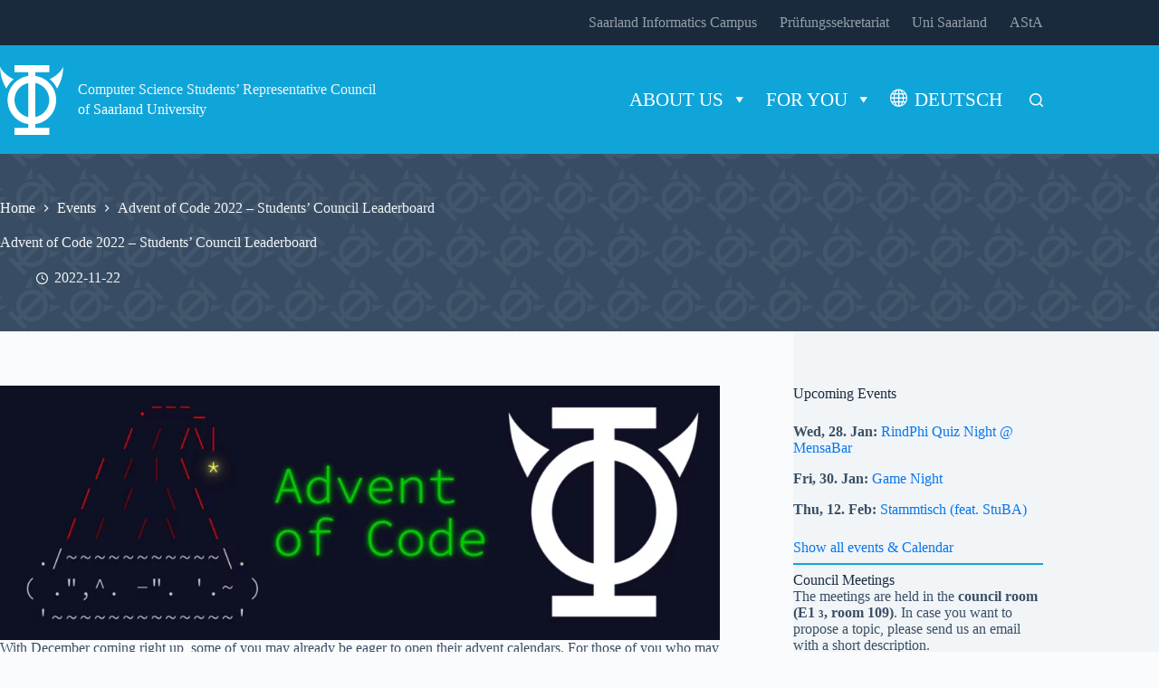

--- FILE ---
content_type: text/html; charset=UTF-8
request_url: https://cs.fs.uni-saarland.de/en/2022/11/22/advent-of-code-2022/
body_size: 23741
content:
<!doctype html>
<html lang="en-GB">
<head>
	
	<meta charset="UTF-8">
	<meta name="viewport" content="width=device-width, initial-scale=1, maximum-scale=5, viewport-fit=cover">
	<link rel="profile" href="https://gmpg.org/xfn/11">

	<title>Advent of Code 2022 &#8211; Students&#8217; Council Leaderboard &#8211; Computer Science Students’ Representative Council</title>
<meta name='robots' content='max-image-preview:large' />
<link rel="alternate" href="https://cs.fs.uni-saarland.de/2022/11/22/advent-of-code-2022-fsr-leaderboard/" hreflang="de" />
<link rel="alternate" href="https://cs.fs.uni-saarland.de/en/2022/11/22/advent-of-code-2022/" hreflang="en" />

<link rel="alternate" type="application/rss+xml" title="Computer Science Students’ Representative Council &raquo; Feed" href="https://cs.fs.uni-saarland.de/en/feed/" />
<link rel="alternate" type="application/rss+xml" title="Computer Science Students’ Representative Council &raquo; Comments Feed" href="https://cs.fs.uni-saarland.de/en/comments/feed/" />
<link rel="alternate" title="oEmbed (JSON)" type="application/json+oembed" href="https://cs.fs.uni-saarland.de/wp-json/oembed/1.0/embed?url=https%3A%2F%2Fcs.fs.uni-saarland.de%2Fen%2F2022%2F11%2F22%2Fadvent-of-code-2022%2F&#038;lang=en" />
<link rel="alternate" title="oEmbed (XML)" type="text/xml+oembed" href="https://cs.fs.uni-saarland.de/wp-json/oembed/1.0/embed?url=https%3A%2F%2Fcs.fs.uni-saarland.de%2Fen%2F2022%2F11%2F22%2Fadvent-of-code-2022%2F&#038;format=xml&#038;lang=en" />
<style id='wp-img-auto-sizes-contain-inline-css'>
img:is([sizes=auto i],[sizes^="auto," i]){contain-intrinsic-size:3000px 1500px}
/*# sourceURL=wp-img-auto-sizes-contain-inline-css */
</style>
<link rel='stylesheet' id='blocksy-dynamic-global-css' href='https://cs.fs.uni-saarland.de/wp-content/uploads/blocksy/css/global.css?ver=63709' media='all' />
<link rel='stylesheet' id='wp-block-library-css' href='https://cs.fs.uni-saarland.de/wp-includes/css/dist/block-library/style.min.css?ver=6.9' media='all' />
<link rel='stylesheet' id='wp-components-css' href='https://cs.fs.uni-saarland.de/wp-includes/css/dist/components/style.min.css?ver=6.9' media='all' />
<link rel='stylesheet' id='wp-preferences-css' href='https://cs.fs.uni-saarland.de/wp-includes/css/dist/preferences/style.min.css?ver=6.9' media='all' />
<link rel='stylesheet' id='wp-block-editor-css' href='https://cs.fs.uni-saarland.de/wp-includes/css/dist/block-editor/style.min.css?ver=6.9' media='all' />
<link rel='stylesheet' id='wp-reusable-blocks-css' href='https://cs.fs.uni-saarland.de/wp-includes/css/dist/reusable-blocks/style.min.css?ver=6.9' media='all' />
<link rel='stylesheet' id='wp-patterns-css' href='https://cs.fs.uni-saarland.de/wp-includes/css/dist/patterns/style.min.css?ver=6.9' media='all' />
<link rel='stylesheet' id='wp-editor-css' href='https://cs.fs.uni-saarland.de/wp-includes/css/dist/editor/style.min.css?ver=6.9' media='all' />
<link rel='stylesheet' id='sticky_block-css-css' href='https://cs.fs.uni-saarland.de/wp-content/plugins/sticky-block/dist/blocks.style.build.css?ver=1.11.1' media='all' />
<style id='activitypub-extra-fields-style-inline-css'>
.activitypub-extra-fields{display:table;list-style:none;margin:0;padding:0;table-layout:fixed}.activitypub-extra-field{display:table-row;margin-bottom:0}.activitypub-extra-field dt{color:inherit;display:table-cell;font-weight:600;margin-bottom:0;padding-bottom:.5em;padding-right:10px;text-overflow:ellipsis;vertical-align:baseline;white-space:nowrap}.activitypub-extra-field dt:after{content:":"}.activitypub-extra-field dd{color:inherit;display:table-cell;margin-bottom:0;margin-left:0;padding-bottom:.5em;vertical-align:baseline;word-break:break-word}.activitypub-extra-field dd p{margin-bottom:.5em;margin-top:0}.activitypub-extra-field dd p:last-child{margin-bottom:0}.activitypub-extra-field dd a{color:inherit;text-decoration:underline}.activitypub-extra-field dd a:hover{text-decoration:none}.is-style-stacked .activitypub-extra-fields{display:block;table-layout:auto}.is-style-stacked .activitypub-extra-field{display:block;margin-bottom:1em}.is-style-stacked .activitypub-extra-field:last-child{margin-bottom:0}.is-style-stacked .activitypub-extra-field dt{display:block;margin-bottom:.25em;padding-bottom:0;padding-right:0;text-overflow:clip;white-space:normal}.is-style-stacked .activitypub-extra-field dt:after{content:none}.is-style-stacked .activitypub-extra-field dd{display:block;padding-bottom:0}.is-style-cards .activitypub-extra-fields{display:block;table-layout:auto}.is-style-cards .activitypub-extra-field{background:var(--wp--preset--color--base,#fff);border:1px solid var(--wp--preset--color--contrast-2,#ddd);border-radius:8px;box-shadow:0 1px 3px rgba(0,0,0,.05);display:block;margin-bottom:1em;padding:1em}.is-style-cards .activitypub-extra-field:last-child{margin-bottom:0}.is-style-cards .activitypub-extra-field dt{color:currentcolor;display:block;font-size:.9em;letter-spacing:.5px;margin-bottom:.5em;padding-bottom:0;padding-right:0;text-transform:uppercase;white-space:normal}.is-style-cards .activitypub-extra-field dt:after{content:none}.is-style-cards .activitypub-extra-field dd{display:block;font-size:1em;padding-bottom:0}.is-style-cards.has-background{background:transparent!important}.activitypub-extra-fields-block-wrapper.has-background .activitypub-extra-fields,.activitypub-extra-fields-block-wrapper.has-border .activitypub-extra-fields,.activitypub-extra-fields-block-wrapper.is-style-stacked.has-background .activitypub-extra-fields,.activitypub-extra-fields-block-wrapper.is-style-stacked.has-border .activitypub-extra-fields,.is-style-cards.has-background .activitypub-extra-fields{padding:1rem}.activitypub-extra-fields-block-wrapper.is-style-cards.has-background .activitypub-extra-fields,.activitypub-extra-fields-block-wrapper.is-style-cards.has-border .activitypub-extra-fields{padding:0}

/*# sourceURL=https://cs.fs.uni-saarland.de/wp-content/plugins/activitypub/build/extra-fields/style-index.css */
</style>
<style id='activitypub-follow-me-style-inline-css'>
body.modal-open{overflow:hidden}.activitypub-modal__overlay{align-items:center;background-color:rgba(0,0,0,.5);bottom:0;color:initial;display:flex;justify-content:center;left:0;padding:1rem;position:fixed;right:0;top:0;z-index:100000}.activitypub-modal__overlay.compact{align-items:flex-start;background-color:transparent;bottom:auto;justify-content:flex-start;left:auto;padding:0;position:absolute;right:auto;top:auto;z-index:100}.activitypub-modal__overlay[hidden]{display:none}.activitypub-modal__frame{animation:activitypub-modal-appear .2s ease-out;background-color:var(--wp--preset--color--white,#fff);border-radius:8px;box-shadow:0 5px 15px rgba(0,0,0,.3);display:flex;flex-direction:column;max-height:calc(100vh - 2rem);max-width:660px;overflow:hidden;width:100%}.compact .activitypub-modal__frame{box-shadow:0 2px 8px rgba(0,0,0,.1);max-height:300px;max-width:-moz-min-content;max-width:min-content;min-width:250px;width:auto}.activitypub-modal__header{align-items:center;border-bottom:1px solid var(--wp--preset--color--light-gray,#f0f0f0);display:flex;flex-shrink:0;justify-content:space-between;padding:2rem 2rem 1.5rem}.compact .activitypub-modal__header{display:none}.activitypub-modal__header .activitypub-modal__close{align-items:center;border:none;cursor:pointer;display:flex;justify-content:center;padding:.5rem;width:auto}.activitypub-modal__header .activitypub-modal__close:active{border:none;padding:.5rem}.activitypub-modal__title{font-size:130%;font-weight:600;line-height:1.4;margin:0!important}.activitypub-modal__content{overflow-y:auto}@keyframes activitypub-modal-appear{0%{opacity:0;transform:translateY(20px)}to{opacity:1;transform:translateY(0)}}.activitypub-follow-me-block-wrapper{display:block;margin:1rem 0;position:relative}.activitypub-follow-me-block-wrapper .activitypub-profile{padding:1rem 0}.activitypub-follow-me-block-wrapper .activitypub-profile__body{display:flex;flex-wrap:wrap}.activitypub-follow-me-block-wrapper .activitypub-profile__avatar{border-radius:50%;height:75px;margin-right:1rem;-o-object-fit:cover;object-fit:cover;width:75px}.activitypub-follow-me-block-wrapper .activitypub-profile__content{align-items:center;display:flex;flex:1;flex-wrap:wrap;justify-content:space-between;min-width:0}.activitypub-follow-me-block-wrapper .activitypub-profile__info{display:block;flex:1;min-width:0}.activitypub-follow-me-block-wrapper .activitypub-profile__name{font-size:1.25em;overflow:hidden;text-overflow:ellipsis;white-space:nowrap}.activitypub-follow-me-block-wrapper .activitypub-profile__handle,.activitypub-follow-me-block-wrapper .activitypub-profile__name{color:inherit;line-height:1.2;overflow:hidden;text-overflow:ellipsis;white-space:nowrap}.activitypub-follow-me-block-wrapper .activitypub-profile div.wp-block-button{align-items:center;display:flex;margin:0 0 0 1rem}.activitypub-follow-me-block-wrapper .activitypub-profile .wp-block-button__link{margin:0}.activitypub-follow-me-block-wrapper .activitypub-profile .is-small{font-size:.8rem;padding:.25rem .5rem}.activitypub-follow-me-block-wrapper .activitypub-profile .is-compact{font-size:.9rem;padding:.4rem .8rem}.activitypub-follow-me-block-wrapper:not(.is-style-button-only):not(.is-style-profile) .activitypub-profile__bio,.activitypub-follow-me-block-wrapper:not(.is-style-button-only):not(.is-style-profile) .activitypub-profile__stats{display:none}.activitypub-follow-me-block-wrapper.is-style-button-only .activitypub-profile{padding:0}.activitypub-follow-me-block-wrapper.is-style-button-only .activitypub-profile__body{display:block;padding:0}.activitypub-follow-me-block-wrapper.is-style-button-only .activitypub-profile__content{display:inline}.activitypub-follow-me-block-wrapper.is-style-button-only div.wp-block-button{display:inline-block;margin:0}.activitypub-follow-me-block-wrapper.is-style-button-only .activitypub-profile__avatar,.activitypub-follow-me-block-wrapper.is-style-button-only .activitypub-profile__bio,.activitypub-follow-me-block-wrapper.is-style-button-only .activitypub-profile__handle,.activitypub-follow-me-block-wrapper.is-style-button-only .activitypub-profile__name,.activitypub-follow-me-block-wrapper.is-style-button-only .activitypub-profile__stats{display:none}.activitypub-follow-me-block-wrapper.is-style-button-only div.wp-block-button.has-custom-width{display:block;max-width:none}.activitypub-follow-me-block-wrapper.is-style-button-only div.wp-block-button.has-custom-width .wp-block-button__link{justify-content:center;width:100%}.activitypub-follow-me-block-wrapper.is-style-button-only div.wp-block-button__width-25{width:calc(25% - var(--wp--style--block-gap, .5em)*.75)}.activitypub-follow-me-block-wrapper.is-style-button-only div.wp-block-button__width-50{width:calc(50% - var(--wp--style--block-gap, .5em)*.5)}.activitypub-follow-me-block-wrapper.is-style-button-only div.wp-block-button__width-75{width:calc(75% - var(--wp--style--block-gap, .5em)*.25)}.activitypub-follow-me-block-wrapper.is-style-button-only div.wp-block-button__width-100{width:100%}.activitypub-follow-me-block-wrapper.is-style-profile{border-radius:8px;box-shadow:0 2px 8px rgba(0,0,0,.1);overflow:hidden}.activitypub-follow-me-block-wrapper.is-style-profile .activitypub-profile,.activitypub-follow-me-block-wrapper.is-style-profile.has-background .activitypub-profile{padding:0}.activitypub-follow-me-block-wrapper.is-style-profile .activitypub-profile__header{background-color:#ccc;background-position:50%;background-size:cover;height:120px;width:100%}.activitypub-follow-me-block-wrapper.is-style-profile .activitypub-profile__body{padding:1rem}.activitypub-follow-me-block-wrapper.is-style-profile .activitypub-profile__avatar{height:64px;width:64px}.activitypub-follow-me-block-wrapper.is-style-profile .activitypub-profile__content{flex:1;min-width:0}.activitypub-follow-me-block-wrapper.is-style-profile .activitypub-profile__name{margin-bottom:.25rem}.activitypub-follow-me-block-wrapper.is-style-profile .activitypub-profile__bio{font-size:90%;line-height:1.4;margin-top:16px;width:100%}.activitypub-follow-me-block-wrapper.is-style-profile .activitypub-profile__bio p{margin:0 0 .5rem}.activitypub-follow-me-block-wrapper.is-style-profile .activitypub-profile__bio p:last-child{margin-bottom:0}.activitypub-follow-me-block-wrapper.is-style-profile .activitypub-profile__stats{display:flex;font-size:.9em;gap:16px;margin-top:1rem;width:100%}.activitypub-follow-me-block-wrapper.has-background .activitypub-profile,.activitypub-follow-me-block-wrapper.has-border .activitypub-profile{padding-left:1rem;padding-right:1rem}.activitypub-dialog__section{border-bottom:1px solid var(--wp--preset--color--light-gray,#f0f0f0);padding:1.5rem 2rem}.activitypub-dialog__section:last-child{border-bottom:none;padding-bottom:2rem}.activitypub-dialog__section h4{font-size:110%;margin-bottom:.5rem;margin-top:0}.activitypub-dialog__description{color:inherit;font-size:95%;margin-bottom:1rem}.activitypub-dialog__button-group{display:flex;margin-bottom:.5rem;width:100%}.activitypub-dialog__button-group input[type]{border:1px solid var(--wp--preset--color--gray,#e2e4e7);border-radius:4px 0 0 4px;flex:1;line-height:1;margin:0}.activitypub-dialog__button-group input[type]::-moz-placeholder{opacity:.5}.activitypub-dialog__button-group input[type]::placeholder{opacity:.5}.activitypub-dialog__button-group input[type][aria-invalid=true]{border-color:var(--wp--preset--color--vivid-red)}.activitypub-dialog__button-group button{border-radius:0 4px 4px 0!important;margin-left:-1px!important;min-width:22.5%;width:auto}.activitypub-dialog__error{color:var(--wp--preset--color--vivid-red);font-size:90%;margin-top:.5rem}

/*# sourceURL=https://cs.fs.uni-saarland.de/wp-content/plugins/activitypub/build/follow-me/style-index.css */
</style>
<style id='activitypub-followers-style-inline-css'>
button{border:none}.wp-block-activitypub-followers{font-family:-apple-system,BlinkMacSystemFont,Segoe UI,Roboto,Oxygen-Sans,Ubuntu,Cantarell,Helvetica Neue,sans-serif;margin:16px 0}.wp-block-activitypub-followers .wp-block-heading{border-bottom:1px solid;margin:0 0 16px;padding:0 0 8px}.wp-block-activitypub-followers .followers-pagination,.wp-block-activitypub-followers .wp-block-heading{border-color:var(--wp--preset--color--foreground,var(--wp--preset--color--primary,#e0e0e0))}.wp-block-activitypub-followers .followers-container{position:relative}.wp-block-activitypub-followers .followers-container .followers-list{list-style:none;margin:0;padding:0}.wp-block-activitypub-followers .followers-container .follower-item{margin:0 0 8px}.wp-block-activitypub-followers .followers-container .follower-item:last-child{margin-bottom:0}.wp-block-activitypub-followers .followers-container .follower-link{align-items:center;border:none;border-radius:8px;box-shadow:none;display:flex;padding:8px;transition:background-color .2s ease}.wp-block-activitypub-followers .followers-container .external-link-icon{height:16px;margin-left:8px;opacity:0;transition:opacity .2s ease;width:16px}.wp-block-activitypub-followers .followers-container .follower-link:focus,.wp-block-activitypub-followers .followers-container .follower-link:hover{background-color:var(--wp--preset--color--subtle-background,var(--wp--preset--color--accent-2,var(--wp--preset--color--tertiary,var(--wp--preset--color--secondary,#f0f0f0))));box-shadow:none;outline:none}.wp-block-activitypub-followers .followers-container .follower-link:focus .external-link-icon,.wp-block-activitypub-followers .followers-container .follower-link:hover .external-link-icon{opacity:1}.wp-block-activitypub-followers .followers-container .follower-avatar{border:1px solid #e0e0e0;border-radius:50%;height:48px;margin-right:16px;-o-object-fit:cover;object-fit:cover;width:48px}.wp-block-activitypub-followers .followers-container .follower-info{display:flex;flex:1;flex-direction:column;line-height:1.3;overflow:hidden}.wp-block-activitypub-followers .followers-container .follower-name{font-weight:600;margin-bottom:2px;overflow:hidden;text-overflow:ellipsis;white-space:nowrap}.wp-block-activitypub-followers .followers-container .follower-username{color:var(--wp--preset--color--very-dark-gray,#666);font-size:90%;overflow:hidden;text-overflow:ellipsis;white-space:nowrap}.wp-block-activitypub-followers .followers-container .followers-pagination{align-items:center;border-top-style:solid;border-top-width:1px;display:grid;grid-template-columns:1fr auto 1fr;margin-top:16px;padding-top:8px!important}.wp-block-activitypub-followers .followers-container .followers-pagination .pagination-info{color:var(--wp--preset--color--very-dark-gray,#666);font-size:90%;justify-self:center}.wp-block-activitypub-followers .followers-container .followers-pagination .pagination-next,.wp-block-activitypub-followers .followers-container .followers-pagination .pagination-previous{border:none;box-shadow:none;cursor:pointer;display:inline-block;font-size:90%;min-width:60px;padding:8px 0}.wp-block-activitypub-followers .followers-container .followers-pagination .pagination-next[hidden],.wp-block-activitypub-followers .followers-container .followers-pagination .pagination-previous[hidden]{display:none!important}.wp-block-activitypub-followers .followers-container .followers-pagination .pagination-next[aria-disabled=true],.wp-block-activitypub-followers .followers-container .followers-pagination .pagination-previous[aria-disabled=true]{cursor:not-allowed;opacity:.3;pointer-events:none;text-decoration:none}.wp-block-activitypub-followers .followers-container .followers-pagination .pagination-previous{justify-self:start;padding-right:8px}.wp-block-activitypub-followers .followers-container .followers-pagination .pagination-previous:before{content:"←"}.wp-block-activitypub-followers .followers-container .followers-pagination .pagination-next{justify-self:end;padding-left:8px;text-align:right}.wp-block-activitypub-followers .followers-container .followers-pagination .pagination-next:after{content:"→"}@media(max-width:480px){.wp-block-activitypub-followers .followers-container .followers-pagination{grid-template-columns:1fr 1fr}.wp-block-activitypub-followers .followers-container .followers-pagination .pagination-info{display:none}.wp-block-activitypub-followers .followers-container .followers-pagination .pagination-next,.wp-block-activitypub-followers .followers-container .followers-pagination .pagination-previous{align-items:center;font-size:100%;min-height:44px}}.wp-block-activitypub-followers .followers-container .followers-loading{align-items:center;background-color:hsla(0,0%,100%,.5);border-radius:8px;bottom:0;display:flex;justify-content:center;left:0;position:absolute;right:0;top:0}.wp-block-activitypub-followers .followers-container .followers-loading[aria-hidden=true]{display:none}.wp-block-activitypub-followers .followers-container .loading-spinner{animation:spin 1s ease-in-out infinite;border:3px solid color-mix(in srgb,var(--wp--preset--color--primary,#0073aa) 30%,transparent);border-radius:50%;border-top-color:var(--wp--preset--color--primary,#0073aa);height:40px;width:40px}@keyframes spin{to{transform:rotate(1turn)}}.wp-block-activitypub-followers.is-style-card:not(.block-editor-block-list__block){background-color:var(--wp--preset--color--white,#fff);border-radius:8px;box-shadow:0 2px 8px rgba(0,0,0,.1);box-sizing:border-box;padding:24px}@media(max-width:480px){.wp-block-activitypub-followers.is-style-card:not(.block-editor-block-list__block){margin-left:-12px;margin-right:-12px}}.wp-block-activitypub-followers.is-style-card:not(.block-editor-block-list__block) .wp-block-heading{border-bottom:none;margin-bottom:16px;text-align:center}.wp-block-activitypub-followers.is-style-card:not(.block-editor-block-list__block) .follower-link{border:1px solid #e0e0e0;margin-bottom:8px}.wp-block-activitypub-followers.is-style-card:not(.block-editor-block-list__block) .follower-link:focus,.wp-block-activitypub-followers.is-style-card:not(.block-editor-block-list__block) .follower-link:hover{border-color:#c7c7c7}.wp-block-activitypub-followers.is-style-card:not(.block-editor-block-list__block) .followers-pagination{border:none;padding-bottom:0!important}.wp-block-activitypub-followers.is-style-compact .follower-link{padding:4px}.wp-block-activitypub-followers.is-style-compact .follower-avatar{height:36px;margin-right:8px;width:36px}.wp-block-activitypub-followers.is-style-compact .follower-name{font-size:90%}.wp-block-activitypub-followers.is-style-compact .follower-username{font-size:80%}.wp-block-activitypub-followers.is-style-compact .followers-pagination{margin-top:8px;padding-top:4px}.wp-block-activitypub-followers.is-style-compact .followers-pagination .pagination-next,.wp-block-activitypub-followers.is-style-compact .followers-pagination .pagination-previous{font-size:80%;padding-bottom:4px;padding-top:4px}@media(max-width:480px){.wp-block-activitypub-followers.is-style-compact .followers-pagination .pagination-next,.wp-block-activitypub-followers.is-style-compact .followers-pagination .pagination-previous{font-size:100%}}.wp-block-activitypub-followers.is-style-compact .followers-pagination .pagination-info{font-size:80%}

/*# sourceURL=https://cs.fs.uni-saarland.de/wp-content/plugins/activitypub/build/followers/style-index.css */
</style>
<style id='activitypub-reactions-style-inline-css'>
body.modal-open{overflow:hidden}.activitypub-modal__overlay{align-items:center;background-color:rgba(0,0,0,.5);bottom:0;color:initial;display:flex;justify-content:center;left:0;padding:1rem;position:fixed;right:0;top:0;z-index:100000}.activitypub-modal__overlay.compact{align-items:flex-start;background-color:transparent;bottom:auto;justify-content:flex-start;left:auto;padding:0;position:absolute;right:auto;top:auto;z-index:100}.activitypub-modal__overlay[hidden]{display:none}.activitypub-modal__frame{animation:activitypub-modal-appear .2s ease-out;background-color:var(--wp--preset--color--white,#fff);border-radius:8px;box-shadow:0 5px 15px rgba(0,0,0,.3);display:flex;flex-direction:column;max-height:calc(100vh - 2rem);max-width:660px;overflow:hidden;width:100%}.compact .activitypub-modal__frame{box-shadow:0 2px 8px rgba(0,0,0,.1);max-height:300px;max-width:-moz-min-content;max-width:min-content;min-width:250px;width:auto}.activitypub-modal__header{align-items:center;border-bottom:1px solid var(--wp--preset--color--light-gray,#f0f0f0);display:flex;flex-shrink:0;justify-content:space-between;padding:2rem 2rem 1.5rem}.compact .activitypub-modal__header{display:none}.activitypub-modal__header .activitypub-modal__close{align-items:center;border:none;cursor:pointer;display:flex;justify-content:center;padding:.5rem;width:auto}.activitypub-modal__header .activitypub-modal__close:active{border:none;padding:.5rem}.activitypub-modal__title{font-size:130%;font-weight:600;line-height:1.4;margin:0!important}.activitypub-modal__content{overflow-y:auto}@keyframes activitypub-modal-appear{0%{opacity:0;transform:translateY(20px)}to{opacity:1;transform:translateY(0)}}.wp-block-activitypub-reactions{margin-bottom:2rem;margin-top:2rem;position:relative}.wp-block-activitypub-reactions.has-background,.wp-block-activitypub-reactions.has-border{box-sizing:border-box;padding:2rem}.wp-block-activitypub-reactions .activitypub-reactions{display:flex;flex-direction:column;flex-wrap:wrap}.wp-block-activitypub-reactions .reaction-group{align-items:center;display:flex;gap:.75rem;justify-content:flex-start;margin:.5em 0;position:relative;width:100%}@media(max-width:782px){.wp-block-activitypub-reactions .reaction-group:has(.reaction-avatars:not(:empty)){justify-content:space-between}}.wp-block-activitypub-reactions .reaction-group .reaction-avatars{align-items:center;display:flex;flex-direction:row;list-style:none;margin:0!important;padding:0}.wp-block-activitypub-reactions .reaction-group .reaction-avatars li{margin:0 -10px 0 0;padding:0;transition:transform .2s ease}.wp-block-activitypub-reactions .reaction-group .reaction-avatars li:not([hidden]):not(:has(~li:not([hidden]))){margin-right:0}.wp-block-activitypub-reactions .reaction-group .reaction-avatars li:hover{transform:translateY(-2px);z-index:2}.wp-block-activitypub-reactions .reaction-group .reaction-avatars li a{border-radius:50%;box-shadow:none;display:block;line-height:1;text-decoration:none}.wp-block-activitypub-reactions .reaction-group .reaction-avatar{max-height:32px;max-width:32px;overflow:hidden;-moz-force-broken-image-icon:1;border:.5px solid var(--wp--preset--color--contrast,hsla(0,0%,100%,.8));border-radius:50%;box-shadow:0 0 0 .5px hsla(0,0%,100%,.8),0 1px 3px rgba(0,0,0,.2);transition:transform .6s cubic-bezier(.34,1.56,.64,1);will-change:transform}.wp-block-activitypub-reactions .reaction-group .reaction-avatar:focus-visible,.wp-block-activitypub-reactions .reaction-group .reaction-avatar:hover{position:relative;transform:translateY(-5px);z-index:1}.wp-block-activitypub-reactions .reaction-group .reaction-label{align-items:center;background:none;border:none;border-radius:4px;color:currentcolor;display:flex;flex:0 0 auto;font-size:var(--wp--preset--font-size--small,.875rem);gap:.25rem;padding:.25rem .5rem;text-decoration:none;transition:background-color .2s ease;white-space:nowrap}.wp-block-activitypub-reactions .reaction-group .reaction-label:hover{background-color:rgba(0,0,0,.05);color:currentcolor}.wp-block-activitypub-reactions .reaction-group .reaction-label:focus:not(:disabled){box-shadow:none;outline:1px solid currentcolor;outline-offset:2px}.reactions-list{list-style:none;margin:0!important;padding:.5rem}.components-popover__content>.reactions-list{padding:0}.reactions-list .reaction-item{margin:0 0 .5rem}.reactions-list .reaction-item:last-child{margin-bottom:0}.reactions-list .reaction-item a{align-items:center;border-radius:4px;box-shadow:none;color:inherit;display:flex;gap:.75rem;padding:.5rem;text-decoration:none;transition:background-color .2s ease}.reactions-list .reaction-item a:hover{background-color:rgba(0,0,0,.03)}.reactions-list .reaction-item img{border:1px solid var(--wp--preset--color--light-gray,#f0f0f0);border-radius:50%;box-shadow:none;height:36px;width:36px}.reactions-list .reaction-item .reaction-name{font-size:var(--wp--preset--font-size--small,.875rem)}.components-popover__content{box-shadow:0 2px 8px rgba(0,0,0,.1);max-height:300px;max-width:-moz-min-content;max-width:min-content;min-width:250px;padding:.5rem;width:auto}.wp-block-activitypub-reactions.is-style-compact .wp-block-heading{margin-bottom:.5em}.wp-block-activitypub-reactions.is-style-compact .activitypub-reactions{display:inline-flex;flex-direction:row;flex-wrap:wrap;gap:.5em}.wp-block-activitypub-reactions.is-style-compact .reaction-group{display:inline-flex;margin:0;width:auto}

/*# sourceURL=https://cs.fs.uni-saarland.de/wp-content/plugins/activitypub/build/reactions/style-index.css */
</style>
<style id='activitypub-reply-style-inline-css'>
.activitypub-embed-container{min-height:100px;pointer-events:none;position:relative;-webkit-user-select:none;-moz-user-select:none;user-select:none}.activitypub-embed-loading{align-items:center;display:flex;justify-content:center}.activitypub-embed-container .wp-block-embed{pointer-events:none!important}.activitypub-embed-preview,.activitypub-embed-preview iframe{pointer-events:none}.activitypub-reply-display{margin:1em 0}.activitypub-reply-display p{margin:0}.activitypub-reply-display a{color:#2271b1;text-decoration:none}.activitypub-reply-display a:hover{color:#135e96;text-decoration:underline}.activitypub-embed{background:#fff;border:1px solid #e6e6e6;border-radius:12px;font-family:-apple-system,BlinkMacSystemFont,Segoe UI,Roboto,Helvetica,Arial,sans-serif;max-width:100%;padding:0}.activitypub-reply-block .activitypub-embed{margin:1em 0}.activitypub-embed-header{align-items:center;display:flex;gap:10px;padding:15px}.activitypub-embed-header img{border-radius:50%;height:48px;width:48px}.activitypub-embed-header-text{flex-grow:1}.activitypub-embed-header-text h2{color:#000;font-size:15px;font-weight:600;margin:0;padding:0}.activitypub-embed-header-text .ap-account{color:#687684;font-size:14px;text-decoration:none}.activitypub-embed-content{padding:0 15px 15px}.activitypub-embed-content .ap-title{color:#000;font-size:23px;font-weight:600;margin:0 0 10px;padding:0}.activitypub-embed-content .ap-subtitle{color:#000;font-size:15px;margin:0 0 15px}.activitypub-embed-content .ap-preview{border:1px solid #e6e6e6;border-radius:8px;box-sizing:border-box;display:grid;gap:2px;grid-template-columns:1fr 1fr;grid-template-rows:1fr 1fr;margin:1em 0 0;min-height:64px;overflow:hidden;position:relative;width:100%}.activitypub-embed-content .ap-preview img{border:0;box-sizing:border-box;display:block;height:100%;-o-object-fit:cover;object-fit:cover;overflow:hidden;position:relative;width:100%}.activitypub-embed-content .ap-preview audio,.activitypub-embed-content .ap-preview video{display:block;grid-column:1/span 2;max-width:100%}.activitypub-embed-content .ap-preview audio{width:100%}.activitypub-embed-content .ap-preview.layout-1{grid-template-columns:1fr;grid-template-rows:1fr}.activitypub-embed-content .ap-preview.layout-2{aspect-ratio:auto;grid-template-rows:1fr;height:auto}.activitypub-embed-content .ap-preview.layout-3>img:first-child{grid-row:span 2}.activitypub-embed-content .ap-preview-text{padding:15px}.activitypub-embed-meta{border-top:1px solid #e6e6e6;color:#687684;display:flex;font-size:13px;gap:15px;padding:15px}.activitypub-embed-meta .ap-stat{align-items:center;display:flex;gap:5px}@media only screen and (max-width:399px){.activitypub-embed-meta span.ap-stat{display:none!important}}.activitypub-embed-meta a.ap-stat{color:inherit;text-decoration:none}.activitypub-embed-meta strong{color:#000;font-weight:600}.activitypub-embed-meta .ap-stat-label{color:#687684}.wp-block-activitypub-reply .components-spinner{height:12px;margin-bottom:0;margin-top:0;width:12px}

/*# sourceURL=https://cs.fs.uni-saarland.de/wp-content/plugins/activitypub/build/reply/index.css */
</style>
<style id='global-styles-inline-css'>
:root{--wp--preset--aspect-ratio--square: 1;--wp--preset--aspect-ratio--4-3: 4/3;--wp--preset--aspect-ratio--3-4: 3/4;--wp--preset--aspect-ratio--3-2: 3/2;--wp--preset--aspect-ratio--2-3: 2/3;--wp--preset--aspect-ratio--16-9: 16/9;--wp--preset--aspect-ratio--9-16: 9/16;--wp--preset--color--black: #000000;--wp--preset--color--cyan-bluish-gray: #abb8c3;--wp--preset--color--white: #ffffff;--wp--preset--color--pale-pink: #f78da7;--wp--preset--color--vivid-red: #cf2e2e;--wp--preset--color--luminous-vivid-orange: #ff6900;--wp--preset--color--luminous-vivid-amber: #fcb900;--wp--preset--color--light-green-cyan: #7bdcb5;--wp--preset--color--vivid-green-cyan: #00d084;--wp--preset--color--pale-cyan-blue: #8ed1fc;--wp--preset--color--vivid-cyan-blue: #0693e3;--wp--preset--color--vivid-purple: #9b51e0;--wp--preset--color--palette-color-1: var(--theme-palette-color-1, #0fa5d9);--wp--preset--color--palette-color-2: var(--theme-palette-color-2, #0577f0);--wp--preset--color--palette-color-3: var(--theme-palette-color-3, #3A4F66);--wp--preset--color--palette-color-4: var(--theme-palette-color-4, #192a3d);--wp--preset--color--palette-color-5: var(--theme-palette-color-5, #05f0ec);--wp--preset--color--palette-color-6: var(--theme-palette-color-6, #f2f5f7);--wp--preset--color--palette-color-7: var(--theme-palette-color-7, #FAFBFC);--wp--preset--color--palette-color-8: var(--theme-palette-color-8, #ffffff);--wp--preset--gradient--vivid-cyan-blue-to-vivid-purple: linear-gradient(135deg,rgb(6,147,227) 0%,rgb(155,81,224) 100%);--wp--preset--gradient--light-green-cyan-to-vivid-green-cyan: linear-gradient(135deg,rgb(122,220,180) 0%,rgb(0,208,130) 100%);--wp--preset--gradient--luminous-vivid-amber-to-luminous-vivid-orange: linear-gradient(135deg,rgb(252,185,0) 0%,rgb(255,105,0) 100%);--wp--preset--gradient--luminous-vivid-orange-to-vivid-red: linear-gradient(135deg,rgb(255,105,0) 0%,rgb(207,46,46) 100%);--wp--preset--gradient--very-light-gray-to-cyan-bluish-gray: linear-gradient(135deg,rgb(238,238,238) 0%,rgb(169,184,195) 100%);--wp--preset--gradient--cool-to-warm-spectrum: linear-gradient(135deg,rgb(74,234,220) 0%,rgb(151,120,209) 20%,rgb(207,42,186) 40%,rgb(238,44,130) 60%,rgb(251,105,98) 80%,rgb(254,248,76) 100%);--wp--preset--gradient--blush-light-purple: linear-gradient(135deg,rgb(255,206,236) 0%,rgb(152,150,240) 100%);--wp--preset--gradient--blush-bordeaux: linear-gradient(135deg,rgb(254,205,165) 0%,rgb(254,45,45) 50%,rgb(107,0,62) 100%);--wp--preset--gradient--luminous-dusk: linear-gradient(135deg,rgb(255,203,112) 0%,rgb(199,81,192) 50%,rgb(65,88,208) 100%);--wp--preset--gradient--pale-ocean: linear-gradient(135deg,rgb(255,245,203) 0%,rgb(182,227,212) 50%,rgb(51,167,181) 100%);--wp--preset--gradient--electric-grass: linear-gradient(135deg,rgb(202,248,128) 0%,rgb(113,206,126) 100%);--wp--preset--gradient--midnight: linear-gradient(135deg,rgb(2,3,129) 0%,rgb(40,116,252) 100%);--wp--preset--gradient--juicy-peach: linear-gradient(to right, #ffecd2 0%, #fcb69f 100%);--wp--preset--gradient--young-passion: linear-gradient(to right, #ff8177 0%, #ff867a 0%, #ff8c7f 21%, #f99185 52%, #cf556c 78%, #b12a5b 100%);--wp--preset--gradient--true-sunset: linear-gradient(to right, #fa709a 0%, #fee140 100%);--wp--preset--gradient--morpheus-den: linear-gradient(to top, #30cfd0 0%, #330867 100%);--wp--preset--gradient--plum-plate: linear-gradient(135deg, #667eea 0%, #764ba2 100%);--wp--preset--gradient--aqua-splash: linear-gradient(15deg, #13547a 0%, #80d0c7 100%);--wp--preset--gradient--love-kiss: linear-gradient(to top, #ff0844 0%, #ffb199 100%);--wp--preset--gradient--new-retrowave: linear-gradient(to top, #3b41c5 0%, #a981bb 49%, #ffc8a9 100%);--wp--preset--gradient--plum-bath: linear-gradient(to top, #cc208e 0%, #6713d2 100%);--wp--preset--gradient--high-flight: linear-gradient(to right, #0acffe 0%, #495aff 100%);--wp--preset--gradient--teen-party: linear-gradient(-225deg, #FF057C 0%, #8D0B93 50%, #321575 100%);--wp--preset--gradient--fabled-sunset: linear-gradient(-225deg, #231557 0%, #44107A 29%, #FF1361 67%, #FFF800 100%);--wp--preset--gradient--arielle-smile: radial-gradient(circle 248px at center, #16d9e3 0%, #30c7ec 47%, #46aef7 100%);--wp--preset--gradient--itmeo-branding: linear-gradient(180deg, #2af598 0%, #009efd 100%);--wp--preset--gradient--deep-blue: linear-gradient(to right, #6a11cb 0%, #2575fc 100%);--wp--preset--gradient--strong-bliss: linear-gradient(to right, #f78ca0 0%, #f9748f 19%, #fd868c 60%, #fe9a8b 100%);--wp--preset--gradient--sweet-period: linear-gradient(to top, #3f51b1 0%, #5a55ae 13%, #7b5fac 25%, #8f6aae 38%, #a86aa4 50%, #cc6b8e 62%, #f18271 75%, #f3a469 87%, #f7c978 100%);--wp--preset--gradient--purple-division: linear-gradient(to top, #7028e4 0%, #e5b2ca 100%);--wp--preset--gradient--cold-evening: linear-gradient(to top, #0c3483 0%, #a2b6df 100%, #6b8cce 100%, #a2b6df 100%);--wp--preset--gradient--mountain-rock: linear-gradient(to right, #868f96 0%, #596164 100%);--wp--preset--gradient--desert-hump: linear-gradient(to top, #c79081 0%, #dfa579 100%);--wp--preset--gradient--ethernal-constance: linear-gradient(to top, #09203f 0%, #537895 100%);--wp--preset--gradient--happy-memories: linear-gradient(-60deg, #ff5858 0%, #f09819 100%);--wp--preset--gradient--grown-early: linear-gradient(to top, #0ba360 0%, #3cba92 100%);--wp--preset--gradient--morning-salad: linear-gradient(-225deg, #B7F8DB 0%, #50A7C2 100%);--wp--preset--gradient--night-call: linear-gradient(-225deg, #AC32E4 0%, #7918F2 48%, #4801FF 100%);--wp--preset--gradient--mind-crawl: linear-gradient(-225deg, #473B7B 0%, #3584A7 51%, #30D2BE 100%);--wp--preset--gradient--angel-care: linear-gradient(-225deg, #FFE29F 0%, #FFA99F 48%, #FF719A 100%);--wp--preset--gradient--juicy-cake: linear-gradient(to top, #e14fad 0%, #f9d423 100%);--wp--preset--gradient--rich-metal: linear-gradient(to right, #d7d2cc 0%, #304352 100%);--wp--preset--gradient--mole-hall: linear-gradient(-20deg, #616161 0%, #9bc5c3 100%);--wp--preset--gradient--cloudy-knoxville: linear-gradient(120deg, #fdfbfb 0%, #ebedee 100%);--wp--preset--gradient--soft-grass: linear-gradient(to top, #c1dfc4 0%, #deecdd 100%);--wp--preset--gradient--saint-petersburg: linear-gradient(135deg, #f5f7fa 0%, #c3cfe2 100%);--wp--preset--gradient--everlasting-sky: linear-gradient(135deg, #fdfcfb 0%, #e2d1c3 100%);--wp--preset--gradient--kind-steel: linear-gradient(-20deg, #e9defa 0%, #fbfcdb 100%);--wp--preset--gradient--over-sun: linear-gradient(60deg, #abecd6 0%, #fbed96 100%);--wp--preset--gradient--premium-white: linear-gradient(to top, #d5d4d0 0%, #d5d4d0 1%, #eeeeec 31%, #efeeec 75%, #e9e9e7 100%);--wp--preset--gradient--clean-mirror: linear-gradient(45deg, #93a5cf 0%, #e4efe9 100%);--wp--preset--gradient--wild-apple: linear-gradient(to top, #d299c2 0%, #fef9d7 100%);--wp--preset--gradient--snow-again: linear-gradient(to top, #e6e9f0 0%, #eef1f5 100%);--wp--preset--gradient--confident-cloud: linear-gradient(to top, #dad4ec 0%, #dad4ec 1%, #f3e7e9 100%);--wp--preset--gradient--glass-water: linear-gradient(to top, #dfe9f3 0%, white 100%);--wp--preset--gradient--perfect-white: linear-gradient(-225deg, #E3FDF5 0%, #FFE6FA 100%);--wp--preset--font-size--small: 13px;--wp--preset--font-size--medium: 20px;--wp--preset--font-size--large: clamp(22px, 1.375rem + ((1vw - 3.2px) * 0.625), 30px);--wp--preset--font-size--x-large: clamp(30px, 1.875rem + ((1vw - 3.2px) * 1.563), 50px);--wp--preset--font-size--xx-large: clamp(45px, 2.813rem + ((1vw - 3.2px) * 2.734), 80px);--wp--preset--spacing--20: 0.44rem;--wp--preset--spacing--30: 0.67rem;--wp--preset--spacing--40: 1rem;--wp--preset--spacing--50: 1.5rem;--wp--preset--spacing--60: 2.25rem;--wp--preset--spacing--70: 3.38rem;--wp--preset--spacing--80: 5.06rem;--wp--preset--shadow--natural: 6px 6px 9px rgba(0, 0, 0, 0.2);--wp--preset--shadow--deep: 12px 12px 50px rgba(0, 0, 0, 0.4);--wp--preset--shadow--sharp: 6px 6px 0px rgba(0, 0, 0, 0.2);--wp--preset--shadow--outlined: 6px 6px 0px -3px rgb(255, 255, 255), 6px 6px rgb(0, 0, 0);--wp--preset--shadow--crisp: 6px 6px 0px rgb(0, 0, 0);}:root { --wp--style--global--content-size: var(--theme-block-max-width);--wp--style--global--wide-size: var(--theme-block-wide-max-width); }:where(body) { margin: 0; }.wp-site-blocks > .alignleft { float: left; margin-right: 2em; }.wp-site-blocks > .alignright { float: right; margin-left: 2em; }.wp-site-blocks > .aligncenter { justify-content: center; margin-left: auto; margin-right: auto; }:where(.wp-site-blocks) > * { margin-block-start: var(--theme-content-spacing); margin-block-end: 0; }:where(.wp-site-blocks) > :first-child { margin-block-start: 0; }:where(.wp-site-blocks) > :last-child { margin-block-end: 0; }:root { --wp--style--block-gap: var(--theme-content-spacing); }:root :where(.is-layout-flow) > :first-child{margin-block-start: 0;}:root :where(.is-layout-flow) > :last-child{margin-block-end: 0;}:root :where(.is-layout-flow) > *{margin-block-start: var(--theme-content-spacing);margin-block-end: 0;}:root :where(.is-layout-constrained) > :first-child{margin-block-start: 0;}:root :where(.is-layout-constrained) > :last-child{margin-block-end: 0;}:root :where(.is-layout-constrained) > *{margin-block-start: var(--theme-content-spacing);margin-block-end: 0;}:root :where(.is-layout-flex){gap: var(--theme-content-spacing);}:root :where(.is-layout-grid){gap: var(--theme-content-spacing);}.is-layout-flow > .alignleft{float: left;margin-inline-start: 0;margin-inline-end: 2em;}.is-layout-flow > .alignright{float: right;margin-inline-start: 2em;margin-inline-end: 0;}.is-layout-flow > .aligncenter{margin-left: auto !important;margin-right: auto !important;}.is-layout-constrained > .alignleft{float: left;margin-inline-start: 0;margin-inline-end: 2em;}.is-layout-constrained > .alignright{float: right;margin-inline-start: 2em;margin-inline-end: 0;}.is-layout-constrained > .aligncenter{margin-left: auto !important;margin-right: auto !important;}.is-layout-constrained > :where(:not(.alignleft):not(.alignright):not(.alignfull)){max-width: var(--wp--style--global--content-size);margin-left: auto !important;margin-right: auto !important;}.is-layout-constrained > .alignwide{max-width: var(--wp--style--global--wide-size);}body .is-layout-flex{display: flex;}.is-layout-flex{flex-wrap: wrap;align-items: center;}.is-layout-flex > :is(*, div){margin: 0;}body .is-layout-grid{display: grid;}.is-layout-grid > :is(*, div){margin: 0;}body{padding-top: 0px;padding-right: 0px;padding-bottom: 0px;padding-left: 0px;}:root :where(.wp-element-button, .wp-block-button__link){font-style: inherit;font-weight: inherit;letter-spacing: inherit;text-transform: inherit;}.has-black-color{color: var(--wp--preset--color--black) !important;}.has-cyan-bluish-gray-color{color: var(--wp--preset--color--cyan-bluish-gray) !important;}.has-white-color{color: var(--wp--preset--color--white) !important;}.has-pale-pink-color{color: var(--wp--preset--color--pale-pink) !important;}.has-vivid-red-color{color: var(--wp--preset--color--vivid-red) !important;}.has-luminous-vivid-orange-color{color: var(--wp--preset--color--luminous-vivid-orange) !important;}.has-luminous-vivid-amber-color{color: var(--wp--preset--color--luminous-vivid-amber) !important;}.has-light-green-cyan-color{color: var(--wp--preset--color--light-green-cyan) !important;}.has-vivid-green-cyan-color{color: var(--wp--preset--color--vivid-green-cyan) !important;}.has-pale-cyan-blue-color{color: var(--wp--preset--color--pale-cyan-blue) !important;}.has-vivid-cyan-blue-color{color: var(--wp--preset--color--vivid-cyan-blue) !important;}.has-vivid-purple-color{color: var(--wp--preset--color--vivid-purple) !important;}.has-palette-color-1-color{color: var(--wp--preset--color--palette-color-1) !important;}.has-palette-color-2-color{color: var(--wp--preset--color--palette-color-2) !important;}.has-palette-color-3-color{color: var(--wp--preset--color--palette-color-3) !important;}.has-palette-color-4-color{color: var(--wp--preset--color--palette-color-4) !important;}.has-palette-color-5-color{color: var(--wp--preset--color--palette-color-5) !important;}.has-palette-color-6-color{color: var(--wp--preset--color--palette-color-6) !important;}.has-palette-color-7-color{color: var(--wp--preset--color--palette-color-7) !important;}.has-palette-color-8-color{color: var(--wp--preset--color--palette-color-8) !important;}.has-black-background-color{background-color: var(--wp--preset--color--black) !important;}.has-cyan-bluish-gray-background-color{background-color: var(--wp--preset--color--cyan-bluish-gray) !important;}.has-white-background-color{background-color: var(--wp--preset--color--white) !important;}.has-pale-pink-background-color{background-color: var(--wp--preset--color--pale-pink) !important;}.has-vivid-red-background-color{background-color: var(--wp--preset--color--vivid-red) !important;}.has-luminous-vivid-orange-background-color{background-color: var(--wp--preset--color--luminous-vivid-orange) !important;}.has-luminous-vivid-amber-background-color{background-color: var(--wp--preset--color--luminous-vivid-amber) !important;}.has-light-green-cyan-background-color{background-color: var(--wp--preset--color--light-green-cyan) !important;}.has-vivid-green-cyan-background-color{background-color: var(--wp--preset--color--vivid-green-cyan) !important;}.has-pale-cyan-blue-background-color{background-color: var(--wp--preset--color--pale-cyan-blue) !important;}.has-vivid-cyan-blue-background-color{background-color: var(--wp--preset--color--vivid-cyan-blue) !important;}.has-vivid-purple-background-color{background-color: var(--wp--preset--color--vivid-purple) !important;}.has-palette-color-1-background-color{background-color: var(--wp--preset--color--palette-color-1) !important;}.has-palette-color-2-background-color{background-color: var(--wp--preset--color--palette-color-2) !important;}.has-palette-color-3-background-color{background-color: var(--wp--preset--color--palette-color-3) !important;}.has-palette-color-4-background-color{background-color: var(--wp--preset--color--palette-color-4) !important;}.has-palette-color-5-background-color{background-color: var(--wp--preset--color--palette-color-5) !important;}.has-palette-color-6-background-color{background-color: var(--wp--preset--color--palette-color-6) !important;}.has-palette-color-7-background-color{background-color: var(--wp--preset--color--palette-color-7) !important;}.has-palette-color-8-background-color{background-color: var(--wp--preset--color--palette-color-8) !important;}.has-black-border-color{border-color: var(--wp--preset--color--black) !important;}.has-cyan-bluish-gray-border-color{border-color: var(--wp--preset--color--cyan-bluish-gray) !important;}.has-white-border-color{border-color: var(--wp--preset--color--white) !important;}.has-pale-pink-border-color{border-color: var(--wp--preset--color--pale-pink) !important;}.has-vivid-red-border-color{border-color: var(--wp--preset--color--vivid-red) !important;}.has-luminous-vivid-orange-border-color{border-color: var(--wp--preset--color--luminous-vivid-orange) !important;}.has-luminous-vivid-amber-border-color{border-color: var(--wp--preset--color--luminous-vivid-amber) !important;}.has-light-green-cyan-border-color{border-color: var(--wp--preset--color--light-green-cyan) !important;}.has-vivid-green-cyan-border-color{border-color: var(--wp--preset--color--vivid-green-cyan) !important;}.has-pale-cyan-blue-border-color{border-color: var(--wp--preset--color--pale-cyan-blue) !important;}.has-vivid-cyan-blue-border-color{border-color: var(--wp--preset--color--vivid-cyan-blue) !important;}.has-vivid-purple-border-color{border-color: var(--wp--preset--color--vivid-purple) !important;}.has-palette-color-1-border-color{border-color: var(--wp--preset--color--palette-color-1) !important;}.has-palette-color-2-border-color{border-color: var(--wp--preset--color--palette-color-2) !important;}.has-palette-color-3-border-color{border-color: var(--wp--preset--color--palette-color-3) !important;}.has-palette-color-4-border-color{border-color: var(--wp--preset--color--palette-color-4) !important;}.has-palette-color-5-border-color{border-color: var(--wp--preset--color--palette-color-5) !important;}.has-palette-color-6-border-color{border-color: var(--wp--preset--color--palette-color-6) !important;}.has-palette-color-7-border-color{border-color: var(--wp--preset--color--palette-color-7) !important;}.has-palette-color-8-border-color{border-color: var(--wp--preset--color--palette-color-8) !important;}.has-vivid-cyan-blue-to-vivid-purple-gradient-background{background: var(--wp--preset--gradient--vivid-cyan-blue-to-vivid-purple) !important;}.has-light-green-cyan-to-vivid-green-cyan-gradient-background{background: var(--wp--preset--gradient--light-green-cyan-to-vivid-green-cyan) !important;}.has-luminous-vivid-amber-to-luminous-vivid-orange-gradient-background{background: var(--wp--preset--gradient--luminous-vivid-amber-to-luminous-vivid-orange) !important;}.has-luminous-vivid-orange-to-vivid-red-gradient-background{background: var(--wp--preset--gradient--luminous-vivid-orange-to-vivid-red) !important;}.has-very-light-gray-to-cyan-bluish-gray-gradient-background{background: var(--wp--preset--gradient--very-light-gray-to-cyan-bluish-gray) !important;}.has-cool-to-warm-spectrum-gradient-background{background: var(--wp--preset--gradient--cool-to-warm-spectrum) !important;}.has-blush-light-purple-gradient-background{background: var(--wp--preset--gradient--blush-light-purple) !important;}.has-blush-bordeaux-gradient-background{background: var(--wp--preset--gradient--blush-bordeaux) !important;}.has-luminous-dusk-gradient-background{background: var(--wp--preset--gradient--luminous-dusk) !important;}.has-pale-ocean-gradient-background{background: var(--wp--preset--gradient--pale-ocean) !important;}.has-electric-grass-gradient-background{background: var(--wp--preset--gradient--electric-grass) !important;}.has-midnight-gradient-background{background: var(--wp--preset--gradient--midnight) !important;}.has-juicy-peach-gradient-background{background: var(--wp--preset--gradient--juicy-peach) !important;}.has-young-passion-gradient-background{background: var(--wp--preset--gradient--young-passion) !important;}.has-true-sunset-gradient-background{background: var(--wp--preset--gradient--true-sunset) !important;}.has-morpheus-den-gradient-background{background: var(--wp--preset--gradient--morpheus-den) !important;}.has-plum-plate-gradient-background{background: var(--wp--preset--gradient--plum-plate) !important;}.has-aqua-splash-gradient-background{background: var(--wp--preset--gradient--aqua-splash) !important;}.has-love-kiss-gradient-background{background: var(--wp--preset--gradient--love-kiss) !important;}.has-new-retrowave-gradient-background{background: var(--wp--preset--gradient--new-retrowave) !important;}.has-plum-bath-gradient-background{background: var(--wp--preset--gradient--plum-bath) !important;}.has-high-flight-gradient-background{background: var(--wp--preset--gradient--high-flight) !important;}.has-teen-party-gradient-background{background: var(--wp--preset--gradient--teen-party) !important;}.has-fabled-sunset-gradient-background{background: var(--wp--preset--gradient--fabled-sunset) !important;}.has-arielle-smile-gradient-background{background: var(--wp--preset--gradient--arielle-smile) !important;}.has-itmeo-branding-gradient-background{background: var(--wp--preset--gradient--itmeo-branding) !important;}.has-deep-blue-gradient-background{background: var(--wp--preset--gradient--deep-blue) !important;}.has-strong-bliss-gradient-background{background: var(--wp--preset--gradient--strong-bliss) !important;}.has-sweet-period-gradient-background{background: var(--wp--preset--gradient--sweet-period) !important;}.has-purple-division-gradient-background{background: var(--wp--preset--gradient--purple-division) !important;}.has-cold-evening-gradient-background{background: var(--wp--preset--gradient--cold-evening) !important;}.has-mountain-rock-gradient-background{background: var(--wp--preset--gradient--mountain-rock) !important;}.has-desert-hump-gradient-background{background: var(--wp--preset--gradient--desert-hump) !important;}.has-ethernal-constance-gradient-background{background: var(--wp--preset--gradient--ethernal-constance) !important;}.has-happy-memories-gradient-background{background: var(--wp--preset--gradient--happy-memories) !important;}.has-grown-early-gradient-background{background: var(--wp--preset--gradient--grown-early) !important;}.has-morning-salad-gradient-background{background: var(--wp--preset--gradient--morning-salad) !important;}.has-night-call-gradient-background{background: var(--wp--preset--gradient--night-call) !important;}.has-mind-crawl-gradient-background{background: var(--wp--preset--gradient--mind-crawl) !important;}.has-angel-care-gradient-background{background: var(--wp--preset--gradient--angel-care) !important;}.has-juicy-cake-gradient-background{background: var(--wp--preset--gradient--juicy-cake) !important;}.has-rich-metal-gradient-background{background: var(--wp--preset--gradient--rich-metal) !important;}.has-mole-hall-gradient-background{background: var(--wp--preset--gradient--mole-hall) !important;}.has-cloudy-knoxville-gradient-background{background: var(--wp--preset--gradient--cloudy-knoxville) !important;}.has-soft-grass-gradient-background{background: var(--wp--preset--gradient--soft-grass) !important;}.has-saint-petersburg-gradient-background{background: var(--wp--preset--gradient--saint-petersburg) !important;}.has-everlasting-sky-gradient-background{background: var(--wp--preset--gradient--everlasting-sky) !important;}.has-kind-steel-gradient-background{background: var(--wp--preset--gradient--kind-steel) !important;}.has-over-sun-gradient-background{background: var(--wp--preset--gradient--over-sun) !important;}.has-premium-white-gradient-background{background: var(--wp--preset--gradient--premium-white) !important;}.has-clean-mirror-gradient-background{background: var(--wp--preset--gradient--clean-mirror) !important;}.has-wild-apple-gradient-background{background: var(--wp--preset--gradient--wild-apple) !important;}.has-snow-again-gradient-background{background: var(--wp--preset--gradient--snow-again) !important;}.has-confident-cloud-gradient-background{background: var(--wp--preset--gradient--confident-cloud) !important;}.has-glass-water-gradient-background{background: var(--wp--preset--gradient--glass-water) !important;}.has-perfect-white-gradient-background{background: var(--wp--preset--gradient--perfect-white) !important;}.has-small-font-size{font-size: var(--wp--preset--font-size--small) !important;}.has-medium-font-size{font-size: var(--wp--preset--font-size--medium) !important;}.has-large-font-size{font-size: var(--wp--preset--font-size--large) !important;}.has-x-large-font-size{font-size: var(--wp--preset--font-size--x-large) !important;}.has-xx-large-font-size{font-size: var(--wp--preset--font-size--xx-large) !important;}
:root :where(.wp-block-pullquote){font-size: clamp(0.984em, 0.984rem + ((1vw - 0.2em) * 0.645), 1.5em);line-height: 1.6;}
/*# sourceURL=global-styles-inline-css */
</style>
<link rel='stylesheet' id='source-sans-3-fonts-css' href='https://cs.fs.uni-saarland.de/wp-content/plugins/source-sans-3/source-sans-3.css?ver=1767560974' media='all' />
<link rel='stylesheet' id='bodhi-svgs-attachment-css' href='https://cs.fs.uni-saarland.de/wp-content/plugins/svg-support/css/svgs-attachment.css' media='all' />
<link rel='stylesheet' id='table-sorter-custom-css-css' href='https://cs.fs.uni-saarland.de/wp-content/plugins/table-sorter/wp-style.css?ver=6.9' media='all' />
<link rel='stylesheet' id='megamenu-css' href='https://cs.fs.uni-saarland.de/wp-content/uploads/maxmegamenu/style_en_gb.css?ver=a9eff8' media='all' />
<link rel='stylesheet' id='dashicons-css' href='https://cs.fs.uni-saarland.de/wp-includes/css/dashicons.min.css?ver=6.9' media='all' />
<link rel='stylesheet' id='blocksy-fonts-font-source-google-css' href='//cs.fs.uni-saarland.de/wp-content/uploads/omgf/blocksy-fonts-font-source-google/blocksy-fonts-font-source-google.css?ver=1648073203' media='all' />
<link rel='stylesheet' id='ct-main-styles-css' href='https://cs.fs.uni-saarland.de/wp-content/themes/blocksy/static/bundle/main.min.css?ver=2.1.23' media='all' />
<link rel='stylesheet' id='ct-page-title-styles-css' href='https://cs.fs.uni-saarland.de/wp-content/themes/blocksy/static/bundle/page-title.min.css?ver=2.1.23' media='all' />
<link rel='stylesheet' id='ct-sidebar-styles-css' href='https://cs.fs.uni-saarland.de/wp-content/themes/blocksy/static/bundle/sidebar.min.css?ver=2.1.23' media='all' />
<link rel='stylesheet' id='ct-posts-nav-styles-css' href='https://cs.fs.uni-saarland.de/wp-content/themes/blocksy/static/bundle/posts-nav.min.css?ver=2.1.23' media='all' />
<link rel='stylesheet' id='ics-calendar-css' href='https://cs.fs.uni-saarland.de/wp-content/plugins/ics-calendar/assets/style.min.css?ver=11.7.0.4' media='all' />
<style id='block-visibility-screen-size-styles-inline-css'>
/* Large screens (desktops, 992px and up) */
@media ( min-width: 992px ) {
	.block-visibility-hide-large-screen {
		display: none !important;
	}
}

/* Medium screens (tablets, between 768px and 992px) */
@media ( min-width: 768px ) and ( max-width: 991.98px ) {
	.block-visibility-hide-medium-screen {
		display: none !important;
	}
}

/* Small screens (mobile devices, less than 768px) */
@media ( max-width: 767.98px ) {
	.block-visibility-hide-small-screen {
		display: none !important;
	}
}
/*# sourceURL=block-visibility-screen-size-styles-inline-css */
</style>
<script src="https://cs.fs.uni-saarland.de/wp-content/plugins/svg-support/vendor/DOMPurify/DOMPurify.min.js?ver=2.5.8" id="bodhi-dompurify-library-js"></script>
<script src="https://cs.fs.uni-saarland.de/wp-includes/js/jquery/jquery.min.js?ver=3.7.1" id="jquery-core-js"></script>
<script src="https://cs.fs.uni-saarland.de/wp-includes/js/jquery/jquery-migrate.min.js?ver=3.4.1" id="jquery-migrate-js"></script>
<script id="bodhi_svg_inline-js-extra">
var svgSettings = {"skipNested":""};
//# sourceURL=bodhi_svg_inline-js-extra
</script>
<script src="https://cs.fs.uni-saarland.de/wp-content/plugins/svg-support/js/min/svgs-inline-min.js" id="bodhi_svg_inline-js"></script>
<script id="bodhi_svg_inline-js-after">
cssTarget={"Bodhi":"img.style-svg","ForceInlineSVG":"style-svg"};ForceInlineSVGActive="false";frontSanitizationEnabled="on";
//# sourceURL=bodhi_svg_inline-js-after
</script>
<script src="https://cs.fs.uni-saarland.de/wp-content/plugins/table-sorter/jquery.tablesorter.min.js?ver=6.9" id="table-sorter-js"></script>
<script src="https://cs.fs.uni-saarland.de/wp-content/plugins/table-sorter/jquery.metadata.js?ver=2.2" id="table-sorter-metadata-js"></script>
<script src="https://cs.fs.uni-saarland.de/wp-content/plugins/table-sorter/wp-script.js?ver=2.2" id="table-sorter-custom-js-js"></script>
<link rel="https://api.w.org/" href="https://cs.fs.uni-saarland.de/wp-json/" /><link rel="alternate" title="JSON" type="application/json" href="https://cs.fs.uni-saarland.de/wp-json/wp/v2/posts/5254" /><link rel="EditURI" type="application/rsd+xml" title="RSD" href="https://cs.fs.uni-saarland.de/xmlrpc.php?rsd" />
<meta name="generator" content="WordPress 6.9" />
<link rel="canonical" href="https://cs.fs.uni-saarland.de/en/2022/11/22/advent-of-code-2022/" />
<link rel='shortlink' href='https://cs.fs.uni-saarland.de/?p=5254' />
<style>
.memberlist_placeholder {
	background-image: url(https://cs.fs.uni-saarland.de/wp-content/uploads/2021/09/rindphipattern.svg);
	background-color: rgba(57, 78, 101, 0.84);
	width: 100%;
	height: 540px;
	background-size: contain;
	image-rendering: crisp-edges;
}
.memberslist .card {
	font-family: Roboto, sans-serif;
}
.memberslist .card img {
	height: auto;
	width: 100%;
}
.memberslist .action-buttons, .action-icons {
	display: inline-block;
	vertical-align: middle;
}
.memberslist .card .actions {
	-moz-box-sizing: border-box;
	-webkit-box-sizing: border-box;
	box-sizing: border-box;
	min-height: 52px;
	padding: 8px;
	position: relative;
	z-index: 1;
}
.memberslist .card .divider {
	display: block;
	height: 24px;
}
.memberslist .card {
	background-color: #fff;
	-moz-border-radius: 4px;
	-webkit-border-radius: 4px;
	border-radius: 4px;
	-moz-box-shadow: 0 3px 1px -2px rgba(0,0,0,.2), 0 2px 2px 0 rgba(0,0,0,.14), 0 1px 5px 0 rgba(0,0,0,.12);
	-webkit-box-shadow: 0 3px 1px -2px rgba(0,0,0,.2), 0 2px 2px 0 rgba(0,0,0,.14), 0 1px 5px 0 rgba(0,0,0,.12);
	box-shadow: 0 3px 1px -2px rgba(0,0,0,.2), 0 2px 2px 0 rgba(0,0,0,.14), 0 1px 5px 0 rgba(0,0,0,.12);
	color: rgba(0,0,0,.87);
	margin: 8px;
	min-width: 240px;
	overflow: hidden;
	position: relative;
}
.memberslist .card:target {
	border: solid 4px #0fa5d9;
}
.memberslist .card__small {
	height: 146px;
}
.memberslist .card__small .media {
	float: left;
	height: 100%;
	overflow: hidden;
	width: 88px;
}
.memberslist .card__small .media img {
	height: 100%;
	left: 50%;
	position: absolute;
	-moz-transform: translate(-50%, 0);
	-ms-transform: translate(-50%, 0);
	-o-transform: translate(-50%, 0);
	-webkit-transform: translate(-50%, 0);
	transform: translate(-50%, 0);
	width: auto;
}
.memberslist .card__small .media__right {
	float: right;
	height: 100%;
	overflow: hidden;
	width: 88px;
}
.memberslist .card__small .media__right ~ .optional-header, .card__small .media__right ~ .primary-title, .card__small .media__right ~ .supporting-text, .card__small .media__right ~ .actions {
	margin-left: 0;
	margin-right: 88px;
}
.memberslist .card__small .optional-header, .card__small .primary-title, .card__small .supporting-text, .card__small .actions {
	margin-left: 88px;
}
.memberslist .card__small .primary-text, .card__small .secondary-text {
	width: 100%;
	overflow: hidden;
	text-overflow: ellipsis;
	white-space: nowrap;
}
.memberslist .card .media {
	position: relative;
}
.memberslist .card .media .action-icon {
	color: #fff;
	text-shadow: 0 2px 2px rgba(0,0,0,0.54);
}
.memberslist .card .media .actions {
	background-image: linear-gradient(rgba(0,0,0,.38), rgba(0,0,0,0));
	color: #fff;
	position: absolute;
	width: 100%;
}
.memberslist .card .media .optional-header {
	-moz-box-sizing: border-box;
	-webkit-box-sizing: border-box;
	box-sizing: border-box;
	color: #fff;
	display: block;
	float: left;
	width: 100%;
	z-index: 100;
}
.memberslist .card .media .optional-header .primary-title {
	background-image: none;
	width: auto;
}
.memberslist .card .media .primary-title {
	background-image: linear-gradient(rgba(0,0,0,0), rgba(0,0,0,.46));
	bottom: 0;
	-moz-box-sizing: border-box;
	-webkit-box-sizing: border-box;
	box-sizing: border-box;
	padding: 16px 16px 24px;
	position: absolute;
	width: 100%;
	z-index: 1;
}
.memberslist [class*='media--'] {
	height: 0;
	overflow: hidden;
}
.memberslist .card .media--1-1 {
	padding-bottom: 100%;
}
.memberslist .card .media--16-9 {
	padding-bottom: 56.25%;
}
.memberslist .card .media--16-9 > img, .media--3-2 > img, .media--4-3 > img {
	height: auto;
	left: 50%;
	top: 50%;
	-moz-transform: translate(-50%, -50%);
	-ms-transform: translate(-50%, -50%);
	-o-transform: translate(-50%, -50%);
	-webkit-transform: translate(-50%, -50%);
	transform: translate(-50%, -50%);
	width: 100%;
}
.memberslist .card .media--16-9 img, .media--3-2 img, .media--4-3 img, .media--80x80 img, .media--1-1 img, .media--3-4 img, .media--2-3 img {
	position: absolute;
}
.memberslist .card .media--2-3 {
	padding-bottom: 150%;
}
.memberslist .card .media--3-2 {
	padding-bottom: 66.66%;
}
.memberslist .card .media--3-4 {
	padding-bottom: 133.33%;
}
.memberslist .card .media--4-3 {
	padding-bottom: 75%;
}
.memberslist .card .media--80x80 {
	margin: 16px;
	padding-bottom: 80px;
	width: 80px;
}
.memberslist .card .media--80x80 > img, .media--1-1 > img, .media--3-4 > img, .media--2-3 > img {
	height: 100%;
	left: 50%;
	-moz-transform: translate(-50%, 0);
	-ms-transform: translate(-50%, 0);
	-o-transform: translate(-50%, 0);
	-webkit-transform: translate(-50%, 0);
	transform: translate(-50%, 0);
	width: auto;
}
.memberslist .card .optional-header {
	min-height: 40px;
	padding: 16px;
	position: relative;
}
.memberslist .card .optional-header .action-icons {
	float: right;
	position: relative;
	right: -8px;
	top: 2px;
}
.memberslist .card .optional-header .primary-title {
	bottom: auto;
	display: inline-block;
	padding: 0;
	position: absolute;
	top: 50%;
	-moz-transform: translate(0, -50%);
	-ms-transform: translate(0, -50%);
	-o-transform: translate(0, -50%);
	-webkit-transform: translate(0, -50%);
	transform: translate(0, -50%);
}
.memberslist .card .primary-text {
	font-size: 24px;
}
.memberslist .card .primary-text + .secondary-text, .secondary-text + .primary-text, .optional-header + .primary-text {
	margin-top: calc(24px/2/2); /* margin-top is 50% of the primary title font size. */
}
.memberslist .card .primary-title {
	padding: 24px 16px 16px;
}
.memberslist .card .primary-title + .supporting-text, .optional-header + .supporting-text {
	padding-top: 0;
}
.memberslist .card .primary-title .optional-header {
	padding-left: 0;
	padding-right: 0;
}
.memberslist .card .secondary-text .action-icon {
	font-size: inherit;
	margin: 0;
	padding: 0;
}
.memberslist .card .subhead, .secondary-text {
	color: rgba(0,0,0,.54);
	font-size: 14px;
}
.memberslist .card .supporting-text {
	font-size: 14px;
	line-height: 1.5;
	padding: 16px;
}

</style>
<style>
.meetingminutes #header {
	text-align:center;
	padding-bottom:10px;
	margin-bottom:10px;
}

.meetingminutes .intern {
    color: darkred;
}

.meetingminutes .moreintern {
    color: darkorange;
}
</style>
<meta property="fediverse:creator" name="fediverse:creator" content="fsr@cs.fs.uni-saarland.de" />
<noscript><link rel='stylesheet' href='https://cs.fs.uni-saarland.de/wp-content/themes/blocksy/static/bundle/no-scripts.min.css' type='text/css'></noscript>

<link rel="alternate" title="ActivityPub (JSON)" type="application/activity+json" href="https://cs.fs.uni-saarland.de/?p=5254" />
<link rel="icon" href="https://cs.fs.uni-saarland.de/wp-content/uploads/2024/08/rindphi-blue.min_.svg" sizes="32x32" />
<link rel="icon" href="https://cs.fs.uni-saarland.de/wp-content/uploads/2024/08/rindphi-blue.min_.svg" sizes="192x192" />
<link rel="apple-touch-icon" href="https://cs.fs.uni-saarland.de/wp-content/uploads/2024/08/rindphi-blue.min_.svg" />
<meta name="msapplication-TileImage" content="https://cs.fs.uni-saarland.de/wp-content/uploads/2024/08/rindphi-blue.min_.svg" />
		<style id="wp-custom-css">
			/*
 * @media (prefers-color-scheme: dark) {
	:root {
		--theme-palette-color-1: #0fa5d9;
		--theme-palette-color-2: #0577f0;
		--theme-palette-color-3: #fff;
		--theme-palette-color-4: #fff;
		--theme-palette-color-5: #05f0ec;
		--theme-palette-color-6: #1e1e1e;
		--theme-palette-color-7: #282828;
		--theme-palette-color-8: #424242;
	}
	[data-header*="type-1"] [data-id="search"],
	[data-header*="type-1"] [data-id="trigger"] {
		--theme-icon-color: white;
	}
	[data-header*="type-1"] .ct-header [data-id="logo"] .site-title {
		--theme-link-initial-color: white;
	}
}
*/

#footer ::selection,
.has-palette-color-1-background-color ::selection {
	background: white;
	color: var(--theme-selection-background-color);
}
.ics-calendar-month-wrapper {
	z-index: unset;
}
.has-palette-color-1-background-color a:link {
	text-decoration: underline;
}
.has-palette-color-1-background-color a:hover {
	text-decoration: unset;
}
#offcanvas {
	--panel-padding: 2px !important;
}
#offcanvas .ct-close-button {
	right: var(--right, 10px);
}
#offcanvas .ct-header-text {
	width: 100%;
}
#offcanvas ul.mega-sub-menu {
	display: block !important;
}
#offcanvas .mega-indicator {
	display: none !important;
}
kbd {
	color: var(--theme-text-color);
}

/* Custom classes */
.building {
	white-space: nowrap;
}
.building-last {
	font-size: .68em;
}
.clear {
	clear: both;
}
.column-width {
	column-width: 25rem;
}
.columns-2 {
	column-width: 24rem;
}
.full-width img {
	width: 100%;
}
.internal {
	border: rgba(255,0,255,.3) 1px dashed;
	position: relative;
}
.internal::before {
	background: rgba(255,0,255,.3);
	color: white;
	content: 'Internal';
	font-size: .57em;
	padding: 0 .2em;
	pointer-events: none;
	position: absolute;
	right: 0;
	top: 0;
}
.plainlink {
	color: unset;
}
.shortlinks {
	background: #eee;
	font-size: .8em;
	max-width: 25vw;
	opacity: .4;
	overflow: hidden;
	padding: .5em;
	position: absolute;
	resize: both;
	right: 0;
	text-align: right;
	transition: opacity .25s ease-in-out;
	z-index: 1;
}
.shortlinks:hover {
	opacity: 1;
}
.wp-block-code-dark {
	background-color: #2c2c2c;
	color: #dcdcdc;
}		</style>
		<style type="text/css">/** Mega Menu CSS: fs **/</style>
	</head>


<body class="wp-singular post-template-default single single-post postid-5254 single-format-standard wp-custom-logo wp-embed-responsive wp-theme-blocksy mega-menu-menu-1" data-link="type-3" data-prefix="single_blog_post" data-header="type-1" data-footer="type-1" itemscope="itemscope" itemtype="https://schema.org/Blog">

<a class="skip-link screen-reader-text" href="#main">Skip to content</a><div class="ct-drawer-canvas" data-location="start">
		<div id="search-modal" class="ct-panel" data-behaviour="modal" role="dialog" aria-label="Search modal" inert>
			<div class="ct-panel-actions">
				<button class="ct-toggle-close" data-type="type-1" aria-label="Close search modal">
					<svg class="ct-icon" width="12" height="12" viewBox="0 0 15 15"><path d="M1 15a1 1 0 01-.71-.29 1 1 0 010-1.41l5.8-5.8-5.8-5.8A1 1 0 011.7.29l5.8 5.8 5.8-5.8a1 1 0 011.41 1.41l-5.8 5.8 5.8 5.8a1 1 0 01-1.41 1.41l-5.8-5.8-5.8 5.8A1 1 0 011 15z"/></svg>				</button>
			</div>

			<div class="ct-panel-content">
				

<form role="search" method="get" class="ct-search-form"  action="https://cs.fs.uni-saarland.de/en/" aria-haspopup="listbox" data-live-results="thumbs">

	<input 
		type="search" class="modal-field"		placeholder="Search"
		value=""
		name="s"
		autocomplete="off"
		title="Search for..."
		aria-label="Search for..."
			>

	<div class="ct-search-form-controls">
		
		<button type="submit" class="wp-element-button" data-button="icon" aria-label="Search button">
			<svg class="ct-icon ct-search-button-content" aria-hidden="true" width="15" height="15" viewBox="0 0 15 15"><path d="M14.8,13.7L12,11c0.9-1.2,1.5-2.6,1.5-4.2c0-3.7-3-6.8-6.8-6.8S0,3,0,6.8s3,6.8,6.8,6.8c1.6,0,3.1-0.6,4.2-1.5l2.8,2.8c0.1,0.1,0.3,0.2,0.5,0.2s0.4-0.1,0.5-0.2C15.1,14.5,15.1,14,14.8,13.7z M1.5,6.8c0-2.9,2.4-5.2,5.2-5.2S12,3.9,12,6.8S9.6,12,6.8,12S1.5,9.6,1.5,6.8z"/></svg>
			<span class="ct-ajax-loader">
				<svg viewBox="0 0 24 24">
					<circle cx="12" cy="12" r="10" opacity="0.2" fill="none" stroke="currentColor" stroke-miterlimit="10" stroke-width="2"/>

					<path d="m12,2c5.52,0,10,4.48,10,10" fill="none" stroke="currentColor" stroke-linecap="round" stroke-miterlimit="10" stroke-width="2">
						<animateTransform
							attributeName="transform"
							attributeType="XML"
							type="rotate"
							dur="0.6s"
							from="0 12 12"
							to="360 12 12"
							repeatCount="indefinite"
						/>
					</path>
				</svg>
			</span>
		</button>

		
					<input type="hidden" name="ct_post_type" value="post:page">
		
		

		<input type="hidden" value="ce27da99af" class="ct-live-results-nonce">	</div>

			<div class="screen-reader-text" aria-live="polite" role="status">
			No results		</div>
	
</form>


			</div>
		</div>

		<div id="offcanvas" class="ct-panel ct-header" data-behaviour="right-side" role="dialog" aria-label="Offcanvas modal" inert=""><div class="ct-panel-inner">
		<div class="ct-panel-actions">
			
			<button class="ct-toggle-close" data-type="type-1" aria-label="Close drawer">
				<svg class="ct-icon" width="12" height="12" viewBox="0 0 15 15"><path d="M1 15a1 1 0 01-.71-.29 1 1 0 010-1.41l5.8-5.8-5.8-5.8A1 1 0 011.7.29l5.8 5.8 5.8-5.8a1 1 0 011.41 1.41l-5.8 5.8 5.8 5.8a1 1 0 01-1.41 1.41l-5.8-5.8-5.8 5.8A1 1 0 011 15z"/></svg>
			</button>
		</div>
		<div class="ct-panel-content" data-device="desktop"><div class="ct-panel-content-inner"></div></div><div class="ct-panel-content" data-device="mobile"><div class="ct-panel-content-inner">
<div
	class="ct-header-text "
	data-id="text">
	<div class="entry-content is-layout-flow">
		<nav id="mega-menu-wrap-menu_1" class="mega-menu-wrap"><div class="mega-menu-toggle"><div class="mega-toggle-blocks-left"></div><div class="mega-toggle-blocks-center"></div><div class="mega-toggle-blocks-right"><div class='mega-toggle-block mega-menu-toggle-animated-block mega-toggle-block-0' id='mega-toggle-block-0'><button aria-label="Toggle Menu" class="mega-toggle-animated mega-toggle-animated-slider" type="button" aria-expanded="false">
                  <span class="mega-toggle-animated-box">
                    <span class="mega-toggle-animated-inner"></span>
                  </span>
                </button></div></div></div><ul id="mega-menu-menu_1" class="mega-menu max-mega-menu mega-menu-horizontal mega-no-js" data-event="click" data-effect="fade" data-effect-speed="200" data-effect-mobile="slide" data-effect-speed-mobile="200" data-panel-width=".ct-container" data-mobile-force-width="body" data-second-click="go" data-document-click="collapse" data-vertical-behaviour="standard" data-breakpoint="1000" data-unbind="true" data-mobile-state="collapse_all" data-mobile-direction="vertical" data-hover-intent-timeout="300" data-hover-intent-interval="100"><li class="mega-menu-item mega-menu-item-type-gs_sim mega-menu-item-object-gs_sim mega-align-bottom-left mega-menu-flyout mega-hide-on-desktop mega-has-description mega-menu-item-3620" id="mega-menu-item-3620"><a href=https://cs.fs.uni-saarland.de/2022/11/22/advent-of-code-2022-fsr-leaderboard/ class='mega-menu-link dashicons-admin-site-alt3'>Deutsch</a></li><li class="mega-menu-item mega-menu-item-type-custom mega-menu-item-object-custom mega-menu-item-has-children mega-align-bottom-left mega-menu-flyout mega-disable-link mega-menu-item-3385" id="mega-menu-item-3385"><a class="mega-menu-link" tabindex="0" aria-expanded="false" role="button">About us<span class="mega-indicator" aria-hidden="true"></span></a>
<ul class="mega-sub-menu">
<li class="mega-menu-item mega-menu-item-type-post_type mega-menu-item-object-page mega-has-icon mega-icon-left mega-menu-item-4088" id="mega-menu-item-4088"><a class="dashicons-universal-access-alt mega-menu-link" href="https://cs.fs.uni-saarland.de/en/about-us/students-council/">The Students’ Council</a></li><li class="mega-menu-item mega-menu-item-type-post_type mega-menu-item-object-page mega-has-icon mega-icon-left mega-menu-item-3799" id="mega-menu-item-3799"><a class="dashicons-admin-users mega-menu-link" href="https://cs.fs.uni-saarland.de/en/about-us/members/">Members</a></li><li class="mega-menu-item mega-menu-item-type-post_type mega-menu-item-object-page mega-has-icon mega-icon-left mega-menu-item-3275" id="mega-menu-item-3275"><a title="						" class="dashicons-text-page mega-menu-link" href="https://cs.fs.uni-saarland.de/en/about-us/minutes/">Meeting Minutes</a></li><li class="mega-menu-item mega-menu-item-type-post_type mega-menu-item-object-page mega-has-icon mega-icon-left mega-menu-item-3289" id="mega-menu-item-3289"><a title="						" class="dashicons-phone mega-menu-link" href="https://cs.fs.uni-saarland.de/en/about-us/contact/">Contact</a></li><li class="mega-menu-item mega-menu-item-type-post_type mega-menu-item-object-page mega-has-icon mega-icon-left mega-menu-item-10265" id="mega-menu-item-10265"><a class="dashicons-welcome-learn-more mega-menu-link" href="https://cs.fs.uni-saarland.de/en/about-us/fis/">FIS e.V.</a></li></ul>
</li><li class="mega-menu-item mega-menu-item-type-custom mega-menu-item-object-custom mega-menu-item-has-children mega-menu-megamenu mega-align-bottom-left mega-menu-megamenu mega-disable-link mega-menu-item-3386" id="mega-menu-item-3386"><a class="mega-menu-link" tabindex="0" aria-expanded="false" role="button">for You<span class="mega-indicator" aria-hidden="true"></span></a>
<ul class="mega-sub-menu">
<li class="mega-menu-item mega-menu-item-type-post_type mega-menu-item-object-page mega-menu-item-has-children mega-has-icon mega-icon-left mega-menu-column-standard mega-menu-columns-3-of-12 mega-menu-item-3282" style="--columns:12; --span:3" id="mega-menu-item-3282"><a title="						" class="dashicons-info-outline mega-menu-link" href="https://cs.fs.uni-saarland.de/en/projects/">Projects<span class="mega-indicator" aria-hidden="true"></span></a>
	<ul class="mega-sub-menu">
<li class="mega-menu-item mega-menu-item-type-post_type mega-menu-item-object-page mega-menu-item-3283" id="mega-menu-item-3283"><a title="						" class="mega-menu-link" href="https://cs.fs.uni-saarland.de/en/projects/busy-beaver/">Busy Beaver</a></li><li class="mega-menu-item mega-menu-item-type-post_type mega-menu-item-object-page mega-menu-item-3284" id="mega-menu-item-3284"><a title="						" class="mega-menu-link" href="https://cs.fs.uni-saarland.de/en/projects/mailing-lists/">Mailing Lists</a></li><li class="mega-menu-item mega-menu-item-type-post_type mega-menu-item-object-page mega-menu-item-has-children mega-menu-item-3285" id="mega-menu-item-3285"><a title="						" class="mega-menu-link" href="https://cs.fs.uni-saarland.de/en/projects/studentprinter/" aria-expanded="false">Student Printer<span class="mega-indicator" aria-hidden="true"></span></a>
		<ul class="mega-sub-menu">
<li class="mega-menu-item mega-menu-item-type-custom mega-menu-item-object-custom mega-menu-item-4272" id="mega-menu-item-4272"><a class="mega-menu-link" href="https://cs.fs.uni-saarland.de/en/projects/studentprinter/#thesisprinting">Thesis Printing</a></li>		</ul>
</li><li class="mega-menu-item mega-menu-item-type-post_type mega-menu-item-object-page mega-menu-item-3286" id="mega-menu-item-3286"><a title="						" class="mega-menu-link" href="https://cs.fs.uni-saarland.de/en/projects/student-room/">Seminar Room</a></li><li class="mega-menu-item mega-menu-item-type-post_type mega-menu-item-object-page mega-menu-item-3293" id="mega-menu-item-3293"><a title="						" class="mega-menu-link" href="https://cs.fs.uni-saarland.de/en/projects/latex-templates/">LaTeX Templates</a></li><li class="mega-menu-item mega-menu-item-type-post_type mega-menu-item-object-page mega-menu-item-3295" id="mega-menu-item-3295"><a title="						" class="mega-menu-link" href="https://cs.fs.uni-saarland.de/en/projects/thought-protocols/">Thought Protocols</a></li><li class="mega-menu-item mega-menu-item-type-post_type mega-menu-item-object-page mega-menu-item-5355" id="mega-menu-item-5355"><a class="mega-menu-link" href="https://cs.fs.uni-saarland.de/en/special/programming-contests/">Programming Contests</a></li><li class="mega-menu-item mega-menu-item-type-post_type mega-menu-item-object-page mega-menu-item-9716" id="mega-menu-item-9716"><a class="mega-menu-link" href="https://cs.fs.uni-saarland.de/en/projects/rental/">Rental</a></li>	</ul>
</li><li class="mega-menu-item mega-menu-item-type-post_type mega-menu-item-object-page mega-menu-item-has-children mega-has-icon mega-icon-left mega-menu-column-standard mega-menu-columns-3-of-12 mega-menu-item-3276" style="--columns:12; --span:3" id="mega-menu-item-3276"><a title="						" class="dashicons-megaphone mega-menu-link" href="https://cs.fs.uni-saarland.de/en/events/">Events<span class="mega-indicator" aria-hidden="true"></span></a>
	<ul class="mega-sub-menu">
<li class="mega-menu-item mega-menu-item-type-post_type mega-menu-item-object-page mega-menu-item-3279" id="mega-menu-item-3279"><a title="						" class="mega-menu-link" href="https://cs.fs.uni-saarland.de/en/events/step/">StEP – orientation event for new Students</a></li><li class="mega-menu-item mega-menu-item-type-post_type mega-menu-item-object-page mega-menu-item-has-children mega-menu-item-4852" id="mega-menu-item-4852"><a class="mega-menu-link" href="https://cs.fs.uni-saarland.de/en/events/food/" aria-expanded="false">Food Events<span class="mega-indicator" aria-hidden="true"></span></a>
		<ul class="mega-sub-menu">
<li class="mega-menu-item mega-menu-item-type-post_type mega-menu-item-object-page mega-menu-item-3280" id="mega-menu-item-3280"><a title="						" class="mega-menu-link" href="https://cs.fs.uni-saarland.de/en/events/food/breakfast/">Breakfast / Brunch</a></li><li class="mega-menu-item mega-menu-item-type-post_type mega-menu-item-object-page mega-menu-item-3281" id="mega-menu-item-3281"><a title="						" class="mega-menu-link" href="https://cs.fs.uni-saarland.de/en/events/food/summer-bbq/">Summer BBQ</a></li><li class="mega-menu-item mega-menu-item-type-post_type mega-menu-item-object-page mega-menu-item-3277" id="mega-menu-item-3277"><a title="						" class="mega-menu-link" href="https://cs.fs.uni-saarland.de/en/events/food/winter-party/">Winter Party</a></li>		</ul>
</li><li class="mega-menu-item mega-menu-item-type-post_type mega-menu-item-object-page mega-menu-item-4833" id="mega-menu-item-4833"><a class="mega-menu-link" href="https://cs.fs.uni-saarland.de/en/events/game-nights/">Game Nights</a></li><li class="mega-menu-item mega-menu-item-type-post_type mega-menu-item-object-page mega-menu-item-has-children mega-menu-item-5823" id="mega-menu-item-5823"><a class="mega-menu-link" href="https://cs.fs.uni-saarland.de/en/events/rindphi-quiz-night/" aria-expanded="false">RindPhi Quiz Night<span class="mega-indicator" aria-hidden="true"></span></a>
		<ul class="mega-sub-menu">
<li class="mega-menu-item mega-menu-item-type-post_type mega-menu-item-object-page mega-menu-item-6136" id="mega-menu-item-6136"><a class="mega-menu-link" href="https://cs.fs.uni-saarland.de/en/events/rindphi-quiz-night/rindphi-quiz-night-faq/">FAQ - Frequently Asked Questions</a></li><li class="mega-menu-item mega-menu-item-type-post_type mega-menu-item-object-page mega-menu-item-6137" id="mega-menu-item-6137"><a class="mega-menu-link" href="https://cs.fs.uni-saarland.de/en/events/rindphi-quiz-night/hall-of-fame/">Hall of Fame – Season 2</a></li>		</ul>
</li>	</ul>
</li><li class="mega-menu-item mega-menu-item-type-custom mega-menu-item-object-custom mega-menu-item-has-children mega-has-icon mega-icon-left mega-disable-link mega-menu-column-standard mega-menu-columns-3-of-12 mega-menu-item-3830" style="--columns:12; --span:3" id="mega-menu-item-3830"><a class="dashicons-editor-help mega-menu-link" tabindex="0">Support<span class="mega-indicator" aria-hidden="true"></span></a>
	<ul class="mega-sub-menu">
<li class="mega-menu-item mega-menu-item-type-post_type mega-menu-item-object-page mega-menu-item-has-children mega-menu-item-3831" id="mega-menu-item-3831"><a class="mega-menu-link" href="https://cs.fs.uni-saarland.de/en/faq/" aria-expanded="false">FAQ<span class="mega-indicator" aria-hidden="true"></span></a>
		<ul class="mega-sub-menu">
<li class="mega-menu-item mega-menu-item-type-post_type mega-menu-item-object-page mega-menu-item-6612" id="mega-menu-item-6612"><a class="mega-menu-link" href="https://cs.fs.uni-saarland.de/en/faq/thesis/">...regarding Theses</a></li><li class="mega-menu-item mega-menu-item-type-post_type mega-menu-item-object-page mega-menu-item-6611" id="mega-menu-item-6611"><a class="mega-menu-link" href="https://cs.fs.uni-saarland.de/en/faq/examination-boards/">...regarding Examination Boards</a></li>		</ul>
</li><li class="mega-menu-item mega-menu-item-type-custom mega-menu-item-object-custom mega-menu-item-3832" id="mega-menu-item-3832"><a class="mega-menu-link" href="https://fsr.saarland/discord">Discord</a></li><li class="mega-menu-item mega-menu-item-type-post_type mega-menu-item-object-page mega-menu-item-6320" id="mega-menu-item-6320"><a class="mega-menu-link" href="https://cs.fs.uni-saarland.de/en/special/student-rooms/">Student Working Rooms</a></li><li class="mega-menu-item mega-menu-item-type-post_type mega-menu-item-object-page mega-menu-item-8433" id="mega-menu-item-8433"><a class="mega-menu-link" href="https://cs.fs.uni-saarland.de/en/special/accounts/">Accounts at University</a></li>	</ul>
</li></ul>
</li><li class="mega-menu-item mega-menu-item-type-gs_sim mega-menu-item-object-gs_sim mega-align-bottom-left mega-menu-flyout mega-has-description mega-menu-item-3621" id="mega-menu-item-3621"><a href=https://cs.fs.uni-saarland.de/2022/11/22/advent-of-code-2022-fsr-leaderboard/ class='mega-menu-link dashicons-admin-site-alt3'>Deutsch</a></li></ul></nav>	</div>
</div>
</div></div></div></div></div>
<div id="main-container">
	<header id="header" class="ct-header" data-id="type-1" itemscope="" itemtype="https://schema.org/WPHeader"><div data-device="desktop"><div data-row="top" data-column-set="1"><div class="ct-container"><div data-column="end" data-placements="1"><div data-items="primary">
<nav
	id="header-menu-2"
	class="header-menu-2 menu-container"
	data-id="menu-secondary" data-interaction="hover"	data-menu="type-1"
	data-dropdown="type-1:simple"		data-responsive="no"	itemscope="" itemtype="https://schema.org/SiteNavigationElement"	aria-label="Menü zu anderen Institutionen">

	<ul id="menu-menu-zu-anderen-institutionen" class="menu"><li id="menu-item-95" class="menu-item menu-item-type-custom menu-item-object-custom menu-item-95"><a href="https://sic.saarland/" class="ct-menu-link">Saarland Informatics Campus</a></li>
<li id="menu-item-96" class="menu-item menu-item-type-custom menu-item-object-custom menu-item-96"><a href="https://www.ps-mint.uni-saarland.de/" class="ct-menu-link">Prüfungssekretariat</a></li>
<li id="menu-item-97" class="menu-item menu-item-type-custom menu-item-object-custom menu-item-97"><a href="https://www.uni-saarland.de/" class="ct-menu-link">Uni Saarland</a></li>
<li id="menu-item-118" class="menu-item menu-item-type-custom menu-item-object-custom menu-item-118"><a href="https://asta.uni-saarland.de/" class="ct-menu-link">AStA</a></li>
</ul></nav>

</div></div></div></div><div data-row="middle" data-column-set="2"><div class="ct-container"><div data-column="start" data-placements="1"><div data-items="primary">
<div	class="site-branding"
	data-id="logo"	data-logo="left"	itemscope="itemscope" itemtype="https://schema.org/Organization">

			<a href="https://cs.fs.uni-saarland.de/en/" class="site-logo-container" rel="home" itemprop="url" ><img width="1" height="1" src="https://cs.fs.uni-saarland.de/wp-content/uploads/2021/08/rindphi.svg" class="default-logo" alt="Computer Science Students’ Representative Council" decoding="async" /></a>	
			<div class="site-title-container">
			<span class="site-title " itemprop="name"><a href="https://cs.fs.uni-saarland.de/en/" rel="home" itemprop="url">Computer Science Students’ Representative Council</a></span>			<p class="site-description ct-hidden-sm" itemprop="description">of Saarland University</p>		</div>
	  </div>

</div></div><div data-column="end" data-placements="1"><div data-items="primary">
<div
	class="ct-header-text "
	data-id="text">
	<div class="entry-content is-layout-flow">
		<nav id="mega-menu-wrap-menu_1" class="mega-menu-wrap"><div class="mega-menu-toggle"><div class="mega-toggle-blocks-left"></div><div class="mega-toggle-blocks-center"></div><div class="mega-toggle-blocks-right"><div class='mega-toggle-block mega-menu-toggle-animated-block mega-toggle-block-0' id='mega-toggle-block-0'><button aria-label="Toggle Menu" class="mega-toggle-animated mega-toggle-animated-slider" type="button" aria-expanded="false">
                  <span class="mega-toggle-animated-box">
                    <span class="mega-toggle-animated-inner"></span>
                  </span>
                </button></div></div></div><ul id="mega-menu-menu_1" class="mega-menu max-mega-menu mega-menu-horizontal mega-no-js" data-event="click" data-effect="fade" data-effect-speed="200" data-effect-mobile="slide" data-effect-speed-mobile="200" data-panel-width=".ct-container" data-mobile-force-width="body" data-second-click="go" data-document-click="collapse" data-vertical-behaviour="standard" data-breakpoint="1000" data-unbind="true" data-mobile-state="collapse_all" data-mobile-direction="vertical" data-hover-intent-timeout="300" data-hover-intent-interval="100"><li class="mega-menu-item mega-menu-item-type-gs_sim mega-menu-item-object-gs_sim mega-align-bottom-left mega-menu-flyout mega-hide-on-desktop mega-has-description mega-menu-item-3620" id="mega-menu-item-3620"><a href=https://cs.fs.uni-saarland.de/2022/11/22/advent-of-code-2022-fsr-leaderboard/ class='mega-menu-link dashicons-admin-site-alt3'>Deutsch</a></li><li class="mega-menu-item mega-menu-item-type-custom mega-menu-item-object-custom mega-menu-item-has-children mega-align-bottom-left mega-menu-flyout mega-disable-link mega-menu-item-3385" id="mega-menu-item-3385"><a class="mega-menu-link" tabindex="0" aria-expanded="false" role="button">About us<span class="mega-indicator" aria-hidden="true"></span></a>
<ul class="mega-sub-menu">
<li class="mega-menu-item mega-menu-item-type-post_type mega-menu-item-object-page mega-has-icon mega-icon-left mega-menu-item-4088" id="mega-menu-item-4088"><a class="dashicons-universal-access-alt mega-menu-link" href="https://cs.fs.uni-saarland.de/en/about-us/students-council/">The Students’ Council</a></li><li class="mega-menu-item mega-menu-item-type-post_type mega-menu-item-object-page mega-has-icon mega-icon-left mega-menu-item-3799" id="mega-menu-item-3799"><a class="dashicons-admin-users mega-menu-link" href="https://cs.fs.uni-saarland.de/en/about-us/members/">Members</a></li><li class="mega-menu-item mega-menu-item-type-post_type mega-menu-item-object-page mega-has-icon mega-icon-left mega-menu-item-3275" id="mega-menu-item-3275"><a title="						" class="dashicons-text-page mega-menu-link" href="https://cs.fs.uni-saarland.de/en/about-us/minutes/">Meeting Minutes</a></li><li class="mega-menu-item mega-menu-item-type-post_type mega-menu-item-object-page mega-has-icon mega-icon-left mega-menu-item-3289" id="mega-menu-item-3289"><a title="						" class="dashicons-phone mega-menu-link" href="https://cs.fs.uni-saarland.de/en/about-us/contact/">Contact</a></li><li class="mega-menu-item mega-menu-item-type-post_type mega-menu-item-object-page mega-has-icon mega-icon-left mega-menu-item-10265" id="mega-menu-item-10265"><a class="dashicons-welcome-learn-more mega-menu-link" href="https://cs.fs.uni-saarland.de/en/about-us/fis/">FIS e.V.</a></li></ul>
</li><li class="mega-menu-item mega-menu-item-type-custom mega-menu-item-object-custom mega-menu-item-has-children mega-menu-megamenu mega-align-bottom-left mega-menu-megamenu mega-disable-link mega-menu-item-3386" id="mega-menu-item-3386"><a class="mega-menu-link" tabindex="0" aria-expanded="false" role="button">for You<span class="mega-indicator" aria-hidden="true"></span></a>
<ul class="mega-sub-menu">
<li class="mega-menu-item mega-menu-item-type-post_type mega-menu-item-object-page mega-menu-item-has-children mega-has-icon mega-icon-left mega-menu-column-standard mega-menu-columns-3-of-12 mega-menu-item-3282" style="--columns:12; --span:3" id="mega-menu-item-3282"><a title="						" class="dashicons-info-outline mega-menu-link" href="https://cs.fs.uni-saarland.de/en/projects/">Projects<span class="mega-indicator" aria-hidden="true"></span></a>
	<ul class="mega-sub-menu">
<li class="mega-menu-item mega-menu-item-type-post_type mega-menu-item-object-page mega-menu-item-3283" id="mega-menu-item-3283"><a title="						" class="mega-menu-link" href="https://cs.fs.uni-saarland.de/en/projects/busy-beaver/">Busy Beaver</a></li><li class="mega-menu-item mega-menu-item-type-post_type mega-menu-item-object-page mega-menu-item-3284" id="mega-menu-item-3284"><a title="						" class="mega-menu-link" href="https://cs.fs.uni-saarland.de/en/projects/mailing-lists/">Mailing Lists</a></li><li class="mega-menu-item mega-menu-item-type-post_type mega-menu-item-object-page mega-menu-item-has-children mega-menu-item-3285" id="mega-menu-item-3285"><a title="						" class="mega-menu-link" href="https://cs.fs.uni-saarland.de/en/projects/studentprinter/" aria-expanded="false">Student Printer<span class="mega-indicator" aria-hidden="true"></span></a>
		<ul class="mega-sub-menu">
<li class="mega-menu-item mega-menu-item-type-custom mega-menu-item-object-custom mega-menu-item-4272" id="mega-menu-item-4272"><a class="mega-menu-link" href="https://cs.fs.uni-saarland.de/en/projects/studentprinter/#thesisprinting">Thesis Printing</a></li>		</ul>
</li><li class="mega-menu-item mega-menu-item-type-post_type mega-menu-item-object-page mega-menu-item-3286" id="mega-menu-item-3286"><a title="						" class="mega-menu-link" href="https://cs.fs.uni-saarland.de/en/projects/student-room/">Seminar Room</a></li><li class="mega-menu-item mega-menu-item-type-post_type mega-menu-item-object-page mega-menu-item-3293" id="mega-menu-item-3293"><a title="						" class="mega-menu-link" href="https://cs.fs.uni-saarland.de/en/projects/latex-templates/">LaTeX Templates</a></li><li class="mega-menu-item mega-menu-item-type-post_type mega-menu-item-object-page mega-menu-item-3295" id="mega-menu-item-3295"><a title="						" class="mega-menu-link" href="https://cs.fs.uni-saarland.de/en/projects/thought-protocols/">Thought Protocols</a></li><li class="mega-menu-item mega-menu-item-type-post_type mega-menu-item-object-page mega-menu-item-5355" id="mega-menu-item-5355"><a class="mega-menu-link" href="https://cs.fs.uni-saarland.de/en/special/programming-contests/">Programming Contests</a></li><li class="mega-menu-item mega-menu-item-type-post_type mega-menu-item-object-page mega-menu-item-9716" id="mega-menu-item-9716"><a class="mega-menu-link" href="https://cs.fs.uni-saarland.de/en/projects/rental/">Rental</a></li>	</ul>
</li><li class="mega-menu-item mega-menu-item-type-post_type mega-menu-item-object-page mega-menu-item-has-children mega-has-icon mega-icon-left mega-menu-column-standard mega-menu-columns-3-of-12 mega-menu-item-3276" style="--columns:12; --span:3" id="mega-menu-item-3276"><a title="						" class="dashicons-megaphone mega-menu-link" href="https://cs.fs.uni-saarland.de/en/events/">Events<span class="mega-indicator" aria-hidden="true"></span></a>
	<ul class="mega-sub-menu">
<li class="mega-menu-item mega-menu-item-type-post_type mega-menu-item-object-page mega-menu-item-3279" id="mega-menu-item-3279"><a title="						" class="mega-menu-link" href="https://cs.fs.uni-saarland.de/en/events/step/">StEP – orientation event for new Students</a></li><li class="mega-menu-item mega-menu-item-type-post_type mega-menu-item-object-page mega-menu-item-has-children mega-menu-item-4852" id="mega-menu-item-4852"><a class="mega-menu-link" href="https://cs.fs.uni-saarland.de/en/events/food/" aria-expanded="false">Food Events<span class="mega-indicator" aria-hidden="true"></span></a>
		<ul class="mega-sub-menu">
<li class="mega-menu-item mega-menu-item-type-post_type mega-menu-item-object-page mega-menu-item-3280" id="mega-menu-item-3280"><a title="						" class="mega-menu-link" href="https://cs.fs.uni-saarland.de/en/events/food/breakfast/">Breakfast / Brunch</a></li><li class="mega-menu-item mega-menu-item-type-post_type mega-menu-item-object-page mega-menu-item-3281" id="mega-menu-item-3281"><a title="						" class="mega-menu-link" href="https://cs.fs.uni-saarland.de/en/events/food/summer-bbq/">Summer BBQ</a></li><li class="mega-menu-item mega-menu-item-type-post_type mega-menu-item-object-page mega-menu-item-3277" id="mega-menu-item-3277"><a title="						" class="mega-menu-link" href="https://cs.fs.uni-saarland.de/en/events/food/winter-party/">Winter Party</a></li>		</ul>
</li><li class="mega-menu-item mega-menu-item-type-post_type mega-menu-item-object-page mega-menu-item-4833" id="mega-menu-item-4833"><a class="mega-menu-link" href="https://cs.fs.uni-saarland.de/en/events/game-nights/">Game Nights</a></li><li class="mega-menu-item mega-menu-item-type-post_type mega-menu-item-object-page mega-menu-item-has-children mega-menu-item-5823" id="mega-menu-item-5823"><a class="mega-menu-link" href="https://cs.fs.uni-saarland.de/en/events/rindphi-quiz-night/" aria-expanded="false">RindPhi Quiz Night<span class="mega-indicator" aria-hidden="true"></span></a>
		<ul class="mega-sub-menu">
<li class="mega-menu-item mega-menu-item-type-post_type mega-menu-item-object-page mega-menu-item-6136" id="mega-menu-item-6136"><a class="mega-menu-link" href="https://cs.fs.uni-saarland.de/en/events/rindphi-quiz-night/rindphi-quiz-night-faq/">FAQ - Frequently Asked Questions</a></li><li class="mega-menu-item mega-menu-item-type-post_type mega-menu-item-object-page mega-menu-item-6137" id="mega-menu-item-6137"><a class="mega-menu-link" href="https://cs.fs.uni-saarland.de/en/events/rindphi-quiz-night/hall-of-fame/">Hall of Fame – Season 2</a></li>		</ul>
</li>	</ul>
</li><li class="mega-menu-item mega-menu-item-type-custom mega-menu-item-object-custom mega-menu-item-has-children mega-has-icon mega-icon-left mega-disable-link mega-menu-column-standard mega-menu-columns-3-of-12 mega-menu-item-3830" style="--columns:12; --span:3" id="mega-menu-item-3830"><a class="dashicons-editor-help mega-menu-link" tabindex="0">Support<span class="mega-indicator" aria-hidden="true"></span></a>
	<ul class="mega-sub-menu">
<li class="mega-menu-item mega-menu-item-type-post_type mega-menu-item-object-page mega-menu-item-has-children mega-menu-item-3831" id="mega-menu-item-3831"><a class="mega-menu-link" href="https://cs.fs.uni-saarland.de/en/faq/" aria-expanded="false">FAQ<span class="mega-indicator" aria-hidden="true"></span></a>
		<ul class="mega-sub-menu">
<li class="mega-menu-item mega-menu-item-type-post_type mega-menu-item-object-page mega-menu-item-6612" id="mega-menu-item-6612"><a class="mega-menu-link" href="https://cs.fs.uni-saarland.de/en/faq/thesis/">...regarding Theses</a></li><li class="mega-menu-item mega-menu-item-type-post_type mega-menu-item-object-page mega-menu-item-6611" id="mega-menu-item-6611"><a class="mega-menu-link" href="https://cs.fs.uni-saarland.de/en/faq/examination-boards/">...regarding Examination Boards</a></li>		</ul>
</li><li class="mega-menu-item mega-menu-item-type-custom mega-menu-item-object-custom mega-menu-item-3832" id="mega-menu-item-3832"><a class="mega-menu-link" href="https://fsr.saarland/discord">Discord</a></li><li class="mega-menu-item mega-menu-item-type-post_type mega-menu-item-object-page mega-menu-item-6320" id="mega-menu-item-6320"><a class="mega-menu-link" href="https://cs.fs.uni-saarland.de/en/special/student-rooms/">Student Working Rooms</a></li><li class="mega-menu-item mega-menu-item-type-post_type mega-menu-item-object-page mega-menu-item-8433" id="mega-menu-item-8433"><a class="mega-menu-link" href="https://cs.fs.uni-saarland.de/en/special/accounts/">Accounts at University</a></li>	</ul>
</li></ul>
</li><li class="mega-menu-item mega-menu-item-type-gs_sim mega-menu-item-object-gs_sim mega-align-bottom-left mega-menu-flyout mega-has-description mega-menu-item-3621" id="mega-menu-item-3621"><a href=https://cs.fs.uni-saarland.de/2022/11/22/advent-of-code-2022-fsr-leaderboard/ class='mega-menu-link dashicons-admin-site-alt3'>Deutsch</a></li></ul></nav>	</div>
</div>

<button
	class="ct-header-search ct-toggle "
	data-toggle-panel="#search-modal"
	aria-controls="search-modal"
	aria-label="Search"
	data-label="left"
	data-id="search">

	<span class="ct-label ct-hidden-sm ct-hidden-md ct-hidden-lg" aria-hidden="true">Search</span>

	<svg class="ct-icon" aria-hidden="true" width="15" height="15" viewBox="0 0 15 15"><path d="M14.8,13.7L12,11c0.9-1.2,1.5-2.6,1.5-4.2c0-3.7-3-6.8-6.8-6.8S0,3,0,6.8s3,6.8,6.8,6.8c1.6,0,3.1-0.6,4.2-1.5l2.8,2.8c0.1,0.1,0.3,0.2,0.5,0.2s0.4-0.1,0.5-0.2C15.1,14.5,15.1,14,14.8,13.7z M1.5,6.8c0-2.9,2.4-5.2,5.2-5.2S12,3.9,12,6.8S9.6,12,6.8,12S1.5,9.6,1.5,6.8z"/></svg></button>
</div></div></div></div></div><div data-device="mobile"><div data-row="middle" data-column-set="2"><div class="ct-container"><div data-column="start" data-placements="1"><div data-items="primary">
<div	class="site-branding"
	data-id="logo"	data-logo="left"	>

			<a href="https://cs.fs.uni-saarland.de/en/" class="site-logo-container" rel="home" itemprop="url" ><img width="1" height="1" src="https://cs.fs.uni-saarland.de/wp-content/uploads/2021/08/rindphi.svg" class="default-logo" alt="Computer Science Students’ Representative Council" decoding="async" /></a>	
			<div class="site-title-container">
			<span class="site-title "><a href="https://cs.fs.uni-saarland.de/en/" rel="home" >Computer Science Students’ Representative Council</a></span>			<p class="site-description ct-hidden-sm">of Saarland University</p>		</div>
	  </div>

</div></div><div data-column="end" data-placements="1"><div data-items="primary">
<button
	class="ct-header-search ct-toggle "
	data-toggle-panel="#search-modal"
	aria-controls="search-modal"
	aria-label="Search"
	data-label="bottom"
	data-id="search">

	<span class="ct-label ct-hidden-sm ct-hidden-md ct-hidden-lg" aria-hidden="true">Search</span>

	<svg class="ct-icon" aria-hidden="true" width="15" height="15" viewBox="0 0 15 15"><path d="M14.8,13.7L12,11c0.9-1.2,1.5-2.6,1.5-4.2c0-3.7-3-6.8-6.8-6.8S0,3,0,6.8s3,6.8,6.8,6.8c1.6,0,3.1-0.6,4.2-1.5l2.8,2.8c0.1,0.1,0.3,0.2,0.5,0.2s0.4-0.1,0.5-0.2C15.1,14.5,15.1,14,14.8,13.7z M1.5,6.8c0-2.9,2.4-5.2,5.2-5.2S12,3.9,12,6.8S9.6,12,6.8,12S1.5,9.6,1.5,6.8z"/></svg></button>

<button
	class="ct-header-trigger ct-toggle "
	data-toggle-panel="#offcanvas"
	aria-controls="offcanvas"
	data-design="simple"
	data-label="right"
	aria-label="Menu"
	data-id="trigger">

	<span class="ct-label ct-hidden-sm ct-hidden-md ct-hidden-lg" aria-hidden="true">Menu</span>

	<svg class="ct-icon" width="18" height="14" viewBox="0 0 18 14" data-type="type-1" aria-hidden="true">
		<rect y="0.00" width="18" height="1.7" rx="1"/>
		<rect y="6.15" width="18" height="1.7" rx="1"/>
		<rect y="12.3" width="18" height="1.7" rx="1"/>
	</svg></button>
</div></div></div></div></div></header>
	<main id="main" class="site-main hfeed" itemscope="itemscope" itemtype="https://schema.org/CreativeWork">

		
<div class="hero-section" data-type="type-2" data-parallax="desktop">
			<figure>
			<div class="ct-media-container"><img width="2000" height="1000" src="https://cs.fs.uni-saarland.de/wp-content/uploads/2022/11/AoC.jpg" class="attachment-full size-full" alt="" loading="lazy" decoding="async" srcset="https://cs.fs.uni-saarland.de/wp-content/uploads/2022/11/AoC.jpg 2000w, https://cs.fs.uni-saarland.de/wp-content/uploads/2022/11/AoC-300x150.jpg 300w, https://cs.fs.uni-saarland.de/wp-content/uploads/2022/11/AoC-1024x512.jpg 1024w, https://cs.fs.uni-saarland.de/wp-content/uploads/2022/11/AoC-768x384.jpg 768w, https://cs.fs.uni-saarland.de/wp-content/uploads/2022/11/AoC-1536x768.jpg 1536w" sizes="auto, (max-width: 2000px) 100vw, 2000px" itemprop="image" /></div>		</figure>
	
			<header class="entry-header ct-container">
			
			<nav class="ct-breadcrumbs" data-source="default"  itemscope="" itemtype="https://schema.org/BreadcrumbList"><span class="first-item" itemscope="" itemprop="itemListElement" itemtype="https://schema.org/ListItem"><meta itemprop="position" content="1"><a href="https://cs.fs.uni-saarland.de/en/" itemprop="item"><span itemprop="name">Home</span></a><meta itemprop="url" content="https://cs.fs.uni-saarland.de/en/"/><svg class="ct-separator" fill="currentColor" width="8" height="8" viewBox="0 0 8 8" aria-hidden="true" focusable="false">
				<path d="M2,6.9L4.8,4L2,1.1L2.6,0l4,4l-4,4L2,6.9z"/>
			</svg></span><span class="item-0"itemscope="" itemprop="itemListElement" itemtype="https://schema.org/ListItem"><meta itemprop="position" content="2"><a href="https://cs.fs.uni-saarland.de/en/category/events/" itemprop="item"><span itemprop="name">Events</span></a><meta itemprop="url" content="https://cs.fs.uni-saarland.de/en/category/events/"/><svg class="ct-separator" fill="currentColor" width="8" height="8" viewBox="0 0 8 8" aria-hidden="true" focusable="false">
				<path d="M2,6.9L4.8,4L2,1.1L2.6,0l4,4l-4,4L2,6.9z"/>
			</svg></span><span class="last-item" aria-current="page" itemscope="" itemprop="itemListElement" itemtype="https://schema.org/ListItem"><meta itemprop="position" content="3"><span itemprop="name">Advent of Code 2022 &#8211; Students&#8217; Council Leaderboard</span><meta itemprop="url" content="https://cs.fs.uni-saarland.de/en/2022/11/22/advent-of-code-2022/"/></span>			</nav>

		<h1 class="page-title" itemprop="headline">Advent of Code 2022 &#8211; Students&#8217; Council Leaderboard</h1><ul class="entry-meta" data-type="icons:slash" ><li class="meta-date" itemprop="datePublished"><svg width="13" height="13" viewBox="0 0 15 15"><path d="M7.5,0C3.4,0,0,3.4,0,7.5S3.4,15,7.5,15S15,11.6,15,7.5S11.6,0,7.5,0z M7.5,13.6c-3.4,0-6.1-2.8-6.1-6.1c0-3.4,2.8-6.1,6.1-6.1c3.4,0,6.1,2.8,6.1,6.1C13.6,10.9,10.9,13.6,7.5,13.6z M10.8,9.2c-0.1,0.2-0.4,0.4-0.6,0.4c-0.1,0-0.2,0-0.3-0.1L7.2,8.1C7,8,6.8,7.8,6.8,7.5V4c0-0.4,0.3-0.7,0.7-0.7S8.2,3.6,8.2,4v3.1l2.4,1.2C10.9,8.4,11,8.8,10.8,9.2z"/></svg><time class="ct-meta-element-date" datetime="2022-11-22T14:03:15+01:00">2022-11-22</time></li></ul>		</header>
	</div>



	<div
		class="ct-container"
		data-sidebar="right"				data-vertical-spacing="top:bottom">

		
		
	<article
		id="post-5254"
		class="post-5254 post type-post status-publish format-standard has-post-thumbnail hentry category-events">

		
		
		
		<div class="entry-content is-layout-flow">
			
<figure class="wp-block-image size-large"><img fetchpriority="high" decoding="async" width="1024" height="361" src="https://cs.fs.uni-saarland.de/wp-content/uploads/2022/11/AoC_fsr-1024x361.png" alt="" class="wp-image-5248" srcset="https://cs.fs.uni-saarland.de/wp-content/uploads/2022/11/AoC_fsr-1024x361.png 1024w, https://cs.fs.uni-saarland.de/wp-content/uploads/2022/11/AoC_fsr-300x106.png 300w, https://cs.fs.uni-saarland.de/wp-content/uploads/2022/11/AoC_fsr-768x270.png 768w, https://cs.fs.uni-saarland.de/wp-content/uploads/2022/11/AoC_fsr-1536x541.png 1536w, https://cs.fs.uni-saarland.de/wp-content/uploads/2022/11/AoC_fsr-2048x721.png 2048w" sizes="(max-width: 1024px) 100vw, 1024px" /></figure>



<p>With December coming right up, some of you may already be eager to open their advent calendars. For those of you who may not have an advent calendar, or are up to some challenge for the december month, we would like to introduce to you: &#8220;Advent of Code&#8221;</p>



<p>Advent of Code (AoC) is an advent calendar consisting of small programming puzzles and challenges that you can solve in any programming language you would like. Each day you are presented with a small puzzle consisting of two parts, allowing you to earn up to 2 stars for each day. Don&#8217;t worry if you don&#8217;t have much or any previous experience in competitive programming or coding challenges in general. The puzzles are built in a way that most of them can be solved simply by critical and logical thinking. Additionally all puzzles are embedded in a cute little backstory (As opposed to the dark backstory of Dieter Schlau for everyone who visited a previous iteration of Competitive Programming) to motivate you to help Santa Claus save Christmas, so really in the end you don&#8217;t only do the challenges to obtain stars but also you do it for the plot.</p>



<p>While you do not need to be an exemplary student of AlgoDat or Competitive Programming to take part in AoC, for those of you that are into that, there of course also is a competitive aspect to the whole deal. The first 100 persons that finish a puzzle can earn points on the global leaderboard. Additionally we as the Students&#8217; Council have setup a private leaderboard you can join to see how you rank against other students at SIC. However, be aware that the puzzles always release at 6:00 AM Saarbrücken Time, so getting on the leaderboard may only really be a matter of being dedicated to get up early in addition to being fast.</p>



<p>We believe that Advent of Code is a great opportunity for all students to challenge themselves on different problems and can vastly help you to improve your programming skills and is a perfect addition for anyone taking Programming I or really, any student of SIC.</p>



<p>Advent of Code starts at December 1st and ends on December 25th. For more information visit the AoC&#8217;s website at: <a href="https://adventofcode.com/">https://adventofcode.com/</a></p>



<p>To join the FSR Leaderboard use the code <code>2253378-eb43346f</code> to join the private leaderboard on <a href="https://adventofcode.com/2022/leaderboard/private">https://adventofcode.com/2022/leaderboard/private</a></p>



<p>Important Disclaimer: Advent of Code is in no way hosted or organized by the Students&#8217; Council. We just really like it and want to promote it to our students!</p>
		</div>

		
							
		
		
		<nav class="post-navigation is-width-constrained " >
							<a href="https://cs.fs.uni-saarland.de/en/2022/10/27/busy-beaver-award-ss22/" class="nav-item-prev">
					
					<div class="item-content">
						<span class="item-label">
							Previous <span>Post</span>						</span>

													<span class="item-title ">
								Busy beaver award SS22							</span>
											</div>

				</a>
			
							<a href="https://cs.fs.uni-saarland.de/en/2022/11/25/torch-run-for-prof-maggio-and-prof-valera/" class="nav-item-next">
					<div class="item-content">
						<span class="item-label">
							Next <span>Post</span>						</span>

													<span class="item-title ">
								Torch Run for Prof. Maggio and Prof. Valera							</span>
											</div>

					<figure class="ct-media-container  "><img width="300" height="212" src="https://cs.fs.uni-saarland.de/wp-content/uploads/2022/11/torch_run-300x212.png" class="attachment-medium size-medium wp-post-image" alt="" loading="lazy" decoding="async" srcset="https://cs.fs.uni-saarland.de/wp-content/uploads/2022/11/torch_run-300x212.png 300w, https://cs.fs.uni-saarland.de/wp-content/uploads/2022/11/torch_run-1024x725.png 1024w, https://cs.fs.uni-saarland.de/wp-content/uploads/2022/11/torch_run-768x543.png 768w, https://cs.fs.uni-saarland.de/wp-content/uploads/2022/11/torch_run-1536x1087.png 1536w, https://cs.fs.uni-saarland.de/wp-content/uploads/2022/11/torch_run.png 1587w" sizes="auto, (max-width: 300px) 100vw, 300px" itemprop="image" style="aspect-ratio: 1/1;" /><svg width="20px" height="15px" viewBox="0 0 20 15" fill="#ffffff"><polygon points="14.5,2 13.6,2.9 17.6,6.9 0,6.9 0,8.1 17.6,8.1 13.6,12.1 14.5,13 20,7.5 "/></svg></figure>				</a>
			
		</nav>

	
	</article>

	
		<aside class="" data-type="type-4" id="sidebar" itemtype="https://schema.org/WPSideBar" itemscope="itemscope"><div class="ct-sidebar"><div class="ct-widget is-layout-flow widget_ipw" id="ipw-3"><div data-post-id="3787" class="insert-page insert-page-3787 ">
<div class="wp-block-group is-layout-constrained wp-block-group-is-layout-constrained"><h2 class="wp-block-heading" id="upcoming-events">Upcoming Events</h2>




<section class="nostyle ics-calendar layout-basic hide_times" id="sidebar-calendar" style="opacity: 1;">

			<article class="ics-calendar-basic-wrapper">

			
			<ul class="events r34ics-basic-events">
									
										<li class="event t180000" data-dow="3" data-wknum="05" data-rel2today="future" data-feed-key="0">
											<div class="date"><span data-date-format="D">Wed,</span> <span data-date-format="d">28.</span> <span data-date-format="M">Jan</span></div>

											<div class="event-info">
												<div class="title"><a href="https://fsr.saarland/quiz-night">RindPhi Quiz Night @ MensaBar</a></div>											</div>
										
										</li>

															
										<li class="event t180000" data-dow="5" data-wknum="05" data-rel2today="future" data-feed-key="0">
											<div class="date"><span data-date-format="D">Fri,</span> <span data-date-format="d">30.</span> <span data-date-format="M">Jan</span></div>

											<div class="event-info">
												<div class="title"><a href="https://fsr.saarland/game-night">Game Night</a></div>											</div>
										
										</li>

															
										<li class="event t180000" data-dow="4" data-wknum="07" data-rel2today="future" data-feed-key="0">
											<div class="date"><span data-date-format="D">Thu,</span> <span data-date-format="d">12.</span> <span data-date-format="M">Feb</span></div>

											<div class="event-info">
												<div class="title"><a href="https://stuba.beer/">Stammtisch (feat. StuBA)</a></div>											</div>
										
										</li>

															
										<li class="event t180000" data-dow="4" data-wknum="11" data-rel2today="future" data-feed-key="0">
											<div class="date"><span data-date-format="D">Thu,</span> <span data-date-format="d">12.</span> <span data-date-format="M">Mar</span></div>

											<div class="event-info">
												<div class="title"><a href="https://stuba.beer/">Stammtisch (feat. StuBA)</a></div>											</div>
										
										</li>

													</ul>
		</article>

		
</section>




<p><a href="https://cs.fs.uni-saarland.de/en/events/" data-type="page" data-id="49">Show all events &amp; Calendar</a></p>


</div>



<hr class="wp-block-separator has-css-opacity"/>



<div class="wp-block-group is-layout-constrained wp-block-group-is-layout-constrained"><h2 class="wp-block-heading" id="block-bc2bad09-ae38-4af9-9684-8fee35a48231" style="margin-top:0;margin-bottom:0">Council Meetings</h2>


<p>The meetings are held in the <strong>council room (<span class="building">E1 <span class="building-last">3</span></span>, room 109)</strong>. In case you want to propose a topic, please send us an email with a short description.</p>


<h6 class="wp-block-heading" id="block-36aef544-b0bd-4bf5-ba58-935adc7604a4">Next Meeting:</h6>




<section class="nostyle ics-calendar layout-basic" id="sidebar-meeting" style="opacity: 1;">

			<article class="ics-calendar-basic-wrapper">

			
			<ul class="events r34ics-basic-events">
									
										<li class="event t161500" data-dow="4" data-wknum="05" data-rel2today="future" data-feed-key="0" data-categories="Meeting">
											<div class="date"><span data-date-format="D">Thu,</span> <span data-date-format="d">29.</span> <span data-date-format="M">Jan</span></div>

											<div class="event-info">
																									<div class="time">
														<span class="start_time">16:15</span>
																													<span class="end_time">&#8211; 18:00</span>
																												</div>
													<div class="title">FSR Meeting</div>											</div>
										
										</li>

													</ul>
		</article>

		
</section>




<p><a href="https://cs.fs.uni-saarland.de/en/about-us/minutes/" data-type="page" data-id="3225">Latest meeting minutes</a></p>





<hr class="wp-block-separator has-css-opacity"/>


<h2 class="wp-block-heading" style="margin-top:0;margin-bottom:0" id="contact">Contact</h2>


<p>Do you need advice? Feel free to spontaneously drop by our <strong>student council room (<span class="building">E1 <span class="building-last">3</span></span>, room 109)</strong>; we don&#8217;t have fixed office hours, but there is usually a member who has an open ear for you from noon at the latest. Otherwise, you can also contact us by <a href="https://cs.fs.uni-saarland.de/en/about-us/contact/" data-type="page" data-id="3223">e-mail or on Discord</a>.</p>



<div class="wp-block-group is-layout-constrained wp-block-group-is-layout-constrained">
<hr class="wp-block-separator has-alpha-channel-opacity"/>


<h2 class="wp-block-heading" style="margin-top:0;margin-bottom:0" id="our-partners">Our Partners</h2>

<h5 class="wp-block-heading" id="why-do-we-have-partners"><a href="https://cs.fs.uni-saarland.de/en/transparency/" data-type="page" data-id="8671">Why do we have partners?</a></h5>


<div class="wp-block-group is-vertical is-content-justification-center is-layout-flex wp-container-core-group-is-layout-ce155fab wp-block-group-is-layout-flex">
<figure class="wp-block-image size-full"><a href="https://anynines.de"><img loading="lazy" decoding="async" width="2560" height="1694" src="https://cs.fs.uni-saarland.de/wp-content/uploads/2025/04/Logo_stacked_vector_pos-scaled.png" alt="" class="wp-image-8765" style="object-fit:cover" srcset="https://cs.fs.uni-saarland.de/wp-content/uploads/2025/04/Logo_stacked_vector_pos-scaled.png 2560w, https://cs.fs.uni-saarland.de/wp-content/uploads/2025/04/Logo_stacked_vector_pos-300x198.png 300w, https://cs.fs.uni-saarland.de/wp-content/uploads/2025/04/Logo_stacked_vector_pos-1024x677.png 1024w, https://cs.fs.uni-saarland.de/wp-content/uploads/2025/04/Logo_stacked_vector_pos-768x508.png 768w, https://cs.fs.uni-saarland.de/wp-content/uploads/2025/04/Logo_stacked_vector_pos-1536x1016.png 1536w, https://cs.fs.uni-saarland.de/wp-content/uploads/2025/04/Logo_stacked_vector_pos-2048x1355.png 2048w" sizes="auto, (max-width: 2560px) 100vw, 2560px" /></a></figure>
</div>



<p><a href="https://cs.fs.uni-saarland.de/en/our-partners/" data-type="page" data-id="8648">More information about our partners</a></p>
</div>
</div>





<style>
#sidebar-calendar .event .date { display: inline; font-weight: bold }
#sidebar-calendar .event .date::after { content: ":" }
#sidebar-calendar .event .event-info { display: inline }
#sidebar-calendar .event .event-info .title { display: inline }
#sidebar-calendar .events { color: unset; }
#sidebar-meeting .event .date { display: inline; font-weight: bold }
#sidebar-meeting .event .date::after { content: ":" }
#sidebar-meeting .event .event-info { display: inline }
#sidebar-meeting .event .event-info .title { display: none }
#sidebar-meeting .event .event-info .time { display: inline }
#sidebar-meeting .events { color: unset; }
</style>



<script>
// we don't use ical-plugin-shortcode attribute "count" because we *first* filter here and then limit
const MAX_EVENTS = 5;
const events = document.querySelectorAll("#sidebar-calendar .event");
let seenEvents = new Set(); 
for(const event of events) {
  let title = event.querySelector(".title").textContent;
  if(seenEvents.has(title)) {
    event.remove();
  }
  else {
    seenEvents.add(title);
  }
}
[...document.querySelectorAll("#sidebar-calendar .event")].slice(MAX_EVENTS).forEach((x)=>x.remove());
</script>
</div></div></div></aside>
			</div>


		<div class="ct-related-posts-container" >
		<div class="ct-container">
	
		<div
			class="ct-related-posts"
					>
			
											<h3 class="ct-module-title">
					Related Posts				</h3>
							
			
			<div class="ct-related-posts-items" data-layout="grid">
							
				<article  itemscope="itemscope" itemtype="https://schema.org/CreativeWork"><div id="post-10730" class="post-10730 post type-post status-publish format-standard has-post-thumbnail hentry category-game-night"><h4 class="related-entry-title"><a href="https://cs.fs.uni-saarland.de/en/2026/01/20/game-night-january-2026/" rel="bookmark">GAME NIGHT &#8211; January 2026</a></h4><ul class="entry-meta" data-type="simple:slash" data-id="21fa6c" ><li class="meta-date" itemprop="datePublished"><time class="ct-meta-element-date" datetime="2026-01-20T15:47:46+01:00">2026-01-20</time></li></ul></div></article>
							
				<article  itemscope="itemscope" itemtype="https://schema.org/CreativeWork"><div id="post-10531" class="post-10531 post type-post status-publish format-standard has-post-thumbnail hentry category-quiz-night-en"><h4 class="related-entry-title"><a href="https://cs.fs.uni-saarland.de/en/2025/12/11/rindphi-quiz-mas-night-2025/" rel="bookmark">RindPhi Quiz-Mas Night 2025</a></h4><ul class="entry-meta" data-type="simple:slash" data-id="bbd0ab" ><li class="meta-date" itemprop="datePublished"><time class="ct-meta-element-date" datetime="2025-12-11T21:01:45+01:00">2025-12-11</time></li></ul></div></article>
							
				<article  itemscope="itemscope" itemtype="https://schema.org/CreativeWork"><div id="post-10496" class="post-10496 post type-post status-publish format-standard has-post-thumbnail hentry category-events"><h4 class="related-entry-title"><a href="https://cs.fs.uni-saarland.de/en/2025/12/06/chess-tournament/" rel="bookmark">Chess Tournament</a></h4><ul class="entry-meta" data-type="simple:slash" data-id="c0000d" ><li class="meta-date" itemprop="datePublished"><time class="ct-meta-element-date" datetime="2025-12-06T17:05:59+01:00">2025-12-06</time></li></ul></div></article>
						</div>

			
					</div>

			</div>
	</div>
	
		</main>

	<footer id="footer" class="ct-footer" data-id="type-1" itemscope="" itemtype="https://schema.org/WPFooter"><div data-row="top"><div class="ct-container"><div data-column="widget-area-1"><div class="ct-widget is-layout-flow widget_block" id="block-11"><div>
	<figure class="wp-block-table alignleft">
		<table>
			<tbody>
				<tr>
					<td class="has-text-align-right" data-align="right" style="padding: 0px; padding-left:25px;">
						<img decoding="async" src="https://cs.fs.uni-saarland.de/wp-content/uploads/2022/02/cropped-rindphi_white_aligned.png" alt="Rindphi logo" style="width: 80px;">
					</td>
					<td style="padding: 0px; line-height:normal;"><strong>Fachschaftsrat der Informatikstudiengänge</strong><br><small>der Universität des Saarlandes</small></td>
				</tr>
			</tbody>
		</table>
	</figure>
</div>
<div>
	<figure class="alignleft size-full is-resized" style="margin-top:10px;">
		<a href="https://saarland-informatics-campus.de/">
			<img decoding="async" src="https://cs.fs.uni-saarland.de/wp-content/uploads/2022/04/SIClogoSUM.png" alt="Saarland Informatics Campus logo" width="220" srcset="https://cs.fs.uni-saarland.de/wp-content/uploads/2022/04/SIClogoSUM.png 428w, https://cs.fs.uni-saarland.de/wp-content/uploads/2022/04/SIClogoSUM-300x56.png 300w" sizes="(max-width: 428px) 100vw, 428px">
		</a>
	</figure>
</div></div></div><div data-column="widget-area-2"><div class="ct-widget is-layout-flow widget_block" id="block-13"><p>
    <a href="https://saarland-informatics-campus.de/" rel="noopener">Saarland Informatics Campus</a><br />
    <a href="https://www.uni-saarland.de/" rel="noopener">Universität des Saarlandes</a>
</p>
<p>
    <a href="tel:+49 681 302 4389">+49 681 302-4389</a><br />
    <a href="mailto:contact@cs.fs.uni-saarland.de">contact@cs.fs.uni-saarland.de</a><br />
    <span class="building">E1 <span class="building-last">3</span></span>, 109
</p></div></div><div data-column="socials">
<div
	class="ct-footer-socials"
	data-id="socials">

	
		<div class="ct-social-box" data-color="custom" data-icon-size="custom" data-icons-type="square:solid" >
			
			
							
				<a href="https://t.me/fs_info_uds" data-network="telegram" aria-label="Telegram">
					<span class="ct-icon-container">
					<svg
					width="20px"
					height="20px"
					viewBox="0 0 20 20"
					aria-hidden="true">
						<path d="M19.9,3.1l-3,14.2c-0.2,1-0.8,1.3-1.7,0.8l-4.6-3.4l-2.2,2.1c-0.2,0.2-0.5,0.5-0.9,0.5l0.3-4.7L16.4,5c0.4-0.3-0.1-0.5-0.6-0.2L5.3,11.4L0.7,10c-1-0.3-1-1,0.2-1.5l17.7-6.8C19.5,1.4,20.2,1.9,19.9,3.1z"/>
					</svg>
				</span>				</a>
							
				<a href="https://www.instagram.com/fs_info_uds/" data-network="instagram" aria-label="Instagram">
					<span class="ct-icon-container">
					<svg
					width="20"
					height="20"
					viewBox="0 0 20 20"
					aria-hidden="true">
						<circle cx="10" cy="10" r="3.3"/>
						<path d="M14.2,0H5.8C2.6,0,0,2.6,0,5.8v8.3C0,17.4,2.6,20,5.8,20h8.3c3.2,0,5.8-2.6,5.8-5.8V5.8C20,2.6,17.4,0,14.2,0zM10,15c-2.8,0-5-2.2-5-5s2.2-5,5-5s5,2.2,5,5S12.8,15,10,15z M15.8,5C15.4,5,15,4.6,15,4.2s0.4-0.8,0.8-0.8s0.8,0.4,0.8,0.8S16.3,5,15.8,5z"/>
					</svg>
				</span>				</a>
											
				<a href="https://www.facebook.com/fs.info.uds" data-network="facebook" aria-label="Facebook">
					<span class="ct-icon-container">
					<svg
					width="20px"
					height="20px"
					viewBox="0 0 20 20"
					aria-hidden="true">
						<path d="M20,10.1c0-5.5-4.5-10-10-10S0,4.5,0,10.1c0,5,3.7,9.1,8.4,9.9v-7H5.9v-2.9h2.5V7.9C8.4,5.4,9.9,4,12.2,4c1.1,0,2.2,0.2,2.2,0.2v2.5h-1.3c-1.2,0-1.6,0.8-1.6,1.6v1.9h2.8L13.9,13h-2.3v7C16.3,19.2,20,15.1,20,10.1z"/>
					</svg>
				</span>				</a>
							
				<a href="https://twitter.com/fs_info_uds" data-network="twitter" aria-label="X (Twitter)">
					<span class="ct-icon-container">
					<svg
					width="20px"
					height="20px"
					viewBox="0 0 20 20"
					aria-hidden="true">
						<path d="M2.9 0C1.3 0 0 1.3 0 2.9v14.3C0 18.7 1.3 20 2.9 20h14.3c1.6 0 2.9-1.3 2.9-2.9V2.9C20 1.3 18.7 0 17.1 0H2.9zm13.2 3.8L11.5 9l5.5 7.2h-4.3l-3.3-4.4-3.8 4.4H3.4l5-5.7-5.3-6.7h4.4l3 4 3.5-4h2.1zM14.4 15 6.8 5H5.6l7.7 10h1.1z"/>
					</svg>
				</span>				</a>
											
			
					</div>

	</div>

</div></div></div><div data-row="bottom"><div class="ct-container"><div data-column="copyright">
<div
	class="ct-footer-copyright"
	data-id="copyright">

	<p>Copyright © 2026 Computer Science Students’ Representative Council </p></div>
</div><div data-column="widget-area-6"><div class="ct-widget is-layout-flow widget_block widget_text" id="block-15">
<p><a href="https://www.uni-saarland.de/impressum">Impressum</a> • <a href="https://www.uni-saarland.de/datenschutzerklaerung">Datenschutz</a> • <a href="https://cs.fs.uni-saarland.de/wp-admin">Login</a></p>
</div></div></div></div></footer></div>

<script type="speculationrules">
{"prefetch":[{"source":"document","where":{"and":[{"href_matches":"/*"},{"not":{"href_matches":["/wp-*.php","/wp-admin/*","/wp-content/uploads/*","/wp-content/*","/wp-content/plugins/*","/wp-content/themes/blocksy/*","/*\\?(.+)"]}},{"not":{"selector_matches":"a[rel~=\"nofollow\"]"}},{"not":{"selector_matches":".no-prefetch, .no-prefetch a"}}]},"eagerness":"conservative"}]}
</script>
<div class="ct-drawer-canvas" data-location="end"><div class="ct-drawer-inner">
	<a href="#main-container" class="ct-back-to-top ct-hidden-sm"
		data-shape="square"
		data-alignment="right"
		title="Go to top" aria-label="Go to top" hidden>

		<svg class="ct-icon" width="15" height="15" viewBox="0 0 20 20"><path d="M10,0L9.4,0.6L0.8,9.1l1.2,1.2l7.1-7.1V20h1.7V3.3l7.1,7.1l1.2-1.2l-8.5-8.5L10,0z"/></svg>	</a>

	</div></div><style id='core-block-supports-inline-css'>
.wp-container-core-buttons-is-layout-a89b3969{justify-content:center;}.wp-container-core-group-is-layout-ce155fab{flex-direction:column;align-items:center;}
/*# sourceURL=core-block-supports-inline-css */
</style>
<script src="https://cs.fs.uni-saarland.de/wp-content/plugins/sticky-block/dist/sticky-block.min.js?ver=1.0" id="sticky_block-js-js"></script>
<script id="pll_cookie_script-js-after">
(function() {
				var expirationDate = new Date();
				expirationDate.setTime( expirationDate.getTime() + 31536000 * 1000 );
				document.cookie = "pll_language=en; expires=" + expirationDate.toUTCString() + "; path=/; secure; SameSite=Lax";
			}());

//# sourceURL=pll_cookie_script-js-after
</script>
<script id="ct-scripts-js-extra">
var ct_localizations = {"ajax_url":"https://cs.fs.uni-saarland.de/wp-admin/admin-ajax.php","public_url":"https://cs.fs.uni-saarland.de/wp-content/themes/blocksy/static/bundle/","rest_url":"https://cs.fs.uni-saarland.de/wp-json/","search_url":"https://cs.fs.uni-saarland.de/en/search/QUERY_STRING/","show_more_text":"Show more","more_text":"More","search_live_results":"Search results","search_live_no_results":"No results","search_live_no_result":"No results","search_live_one_result":"You got %s result. Please press Tab to select it.","search_live_many_results":"You got %s results. Please press Tab to select one.","search_live_stock_status_texts":{"instock":"In stock","outofstock":"Out of stock"},"clipboard_copied":"Copied!","clipboard_failed":"Failed to Copy","expand_submenu":"Expand dropdown menu","collapse_submenu":"Collapse dropdown menu","dynamic_js_chunks":[{"id":"blocksy_sticky_header","selector":"header [data-sticky]","url":"https://cs.fs.uni-saarland.de/wp-content/plugins/blocksy-companion/static/bundle/sticky.js?ver=2.1.23"}],"dynamic_styles":{"lazy_load":"https://cs.fs.uni-saarland.de/wp-content/themes/blocksy/static/bundle/non-critical-styles.min.css?ver=2.1.23","search_lazy":"https://cs.fs.uni-saarland.de/wp-content/themes/blocksy/static/bundle/non-critical-search-styles.min.css?ver=2.1.23","back_to_top":"https://cs.fs.uni-saarland.de/wp-content/themes/blocksy/static/bundle/back-to-top.min.css?ver=2.1.23"},"dynamic_styles_selectors":[{"selector":".ct-header-cart, #woo-cart-panel","url":"https://cs.fs.uni-saarland.de/wp-content/themes/blocksy/static/bundle/cart-header-element-lazy.min.css?ver=2.1.23"},{"selector":".flexy","url":"https://cs.fs.uni-saarland.de/wp-content/themes/blocksy/static/bundle/flexy.min.css?ver=2.1.23"},{"selector":"#account-modal","url":"https://cs.fs.uni-saarland.de/wp-content/plugins/blocksy-companion/static/bundle/header-account-modal-lazy.min.css?ver=2.1.23"},{"selector":".ct-header-account","url":"https://cs.fs.uni-saarland.de/wp-content/plugins/blocksy-companion/static/bundle/header-account-dropdown-lazy.min.css?ver=2.1.23"}],"lang":"en"};
//# sourceURL=ct-scripts-js-extra
</script>
<script src="https://cs.fs.uni-saarland.de/wp-content/themes/blocksy/static/bundle/main.js?ver=2.1.23" id="ct-scripts-js"></script>
<script src="https://cs.fs.uni-saarland.de/wp-content/plugins/ics-calendar/assets/script.min.js?ver=11.7.0.4" id="ics-calendar-js"></script>
<script id="ics-calendar-js-after">
var r34ics_ajax_obj = {"ajaxurl":"https:\/\/cs.fs.uni-saarland.de\/wp-admin\/admin-ajax.php","r34ics_nonce":"f8638049a3"};
var ics_calendar_i18n = {"hide_past_events":"Hide past events","show_past_events":"Show past events"};
var r34ics_days_of_week_map = {"Sunday":"Sun","Monday":"Mon","Tuesday":"Tue","Wednesday":"Wed","Thursday":"Thu","Friday":"Fri","Saturday":"Sat"};
var r34ics_transients_expiration_ms = 3600000; var r34ics_ajax_interval;
//# sourceURL=ics-calendar-js-after
</script>
<script src="https://cs.fs.uni-saarland.de/wp-includes/js/hoverIntent.min.js?ver=1.10.2" id="hoverIntent-js"></script>
<script src="https://cs.fs.uni-saarland.de/wp-content/plugins/megamenu/js/maxmegamenu.js?ver=3.7" id="megamenu-js"></script>

</body>
</html>


--- FILE ---
content_type: text/css
request_url: https://cs.fs.uni-saarland.de/wp-content/plugins/source-sans-3/source-sans-3.css?ver=1767560974
body_size: -71
content:
@font-face {
  font-display: swap;
  font-family: 'Source Sans 3';
  font-style: normal;
  font-weight: 400;
  src: url('source-sans-3-v19-latin-regular.woff2') format('woff2');
}
@font-face {
  font-display: swap;
  font-family: 'Source Sans 3';
  font-style: italic;
  font-weight: 400;
  src: url('source-sans-3-v19-latin-italic.woff2') format('woff2');
}
@font-face {
  font-display: swap;
  font-family: 'Source Sans 3';
  font-style: normal;
  font-weight: 700;
  src: url('source-sans-3-v19-latin-700.woff2') format('woff2');
}
@font-face {
  font-display: swap;
  font-family: 'Source Sans 3';
  font-style: italic;
  font-weight: 700;
  src: url('source-sans-3-v19-latin-700italic.woff2') format('woff2');
}


--- FILE ---
content_type: text/css
request_url: https://cs.fs.uni-saarland.de/wp-content/uploads/omgf/blocksy-fonts-font-source-google/blocksy-fonts-font-source-google.css?ver=1648073203
body_size: 233
content:
/**
 * Auto Generated by OMGF
 * @author: Daan van den Bergh
 * @url: https://daan.dev
 */

@font-face{font-family:'Source Sans 3';font-style:normal;font-weight:400;font-display:swap;src:url('//cs.fs.uni-saarland.de/wp-content/uploads/omgf/blocksy-fonts-font-source-google/source-sans-3-normal-latin-ext.woff2?ver=1648073203')format('woff2');unicode-range:U+0100-02BA, U+02BD-02C5, U+02C7-02CC, U+02CE-02D7, U+02DD-02FF, U+0304, U+0308, U+0329, U+1D00-1DBF, U+1E00-1E9F, U+1EF2-1EFF, U+2020, U+20A0-20AB, U+20AD-20C0, U+2113, U+2C60-2C7F, U+A720-A7FF;}@font-face{font-family:'Source Sans 3';font-style:normal;font-weight:400;font-display:swap;src:url('//cs.fs.uni-saarland.de/wp-content/uploads/omgf/blocksy-fonts-font-source-google/source-sans-3-normal-latin.woff2?ver=1648073203')format('woff2');unicode-range:U+0000-00FF, U+0131, U+0152-0153, U+02BB-02BC, U+02C6, U+02DA, U+02DC, U+0304, U+0308, U+0329, U+2000-206F, U+20AC, U+2122, U+2191, U+2193, U+2212, U+2215, U+FEFF, U+FFFD;}@font-face{font-family:'Source Sans 3';font-style:normal;font-weight:500;font-display:swap;src:url('//cs.fs.uni-saarland.de/wp-content/uploads/omgf/blocksy-fonts-font-source-google/source-sans-3-normal-latin-ext.woff2?ver=1648073203')format('woff2');unicode-range:U+0100-02BA, U+02BD-02C5, U+02C7-02CC, U+02CE-02D7, U+02DD-02FF, U+0304, U+0308, U+0329, U+1D00-1DBF, U+1E00-1E9F, U+1EF2-1EFF, U+2020, U+20A0-20AB, U+20AD-20C0, U+2113, U+2C60-2C7F, U+A720-A7FF;}@font-face{font-family:'Source Sans 3';font-style:normal;font-weight:500;font-display:swap;src:url('//cs.fs.uni-saarland.de/wp-content/uploads/omgf/blocksy-fonts-font-source-google/source-sans-3-normal-latin.woff2?ver=1648073203')format('woff2');unicode-range:U+0000-00FF, U+0131, U+0152-0153, U+02BB-02BC, U+02C6, U+02DA, U+02DC, U+0304, U+0308, U+0329, U+2000-206F, U+20AC, U+2122, U+2191, U+2193, U+2212, U+2215, U+FEFF, U+FFFD;}@font-face{font-family:'Source Sans 3';font-style:normal;font-weight:600;font-display:swap;src:url('//cs.fs.uni-saarland.de/wp-content/uploads/omgf/blocksy-fonts-font-source-google/source-sans-3-normal-latin-ext.woff2?ver=1648073203')format('woff2');unicode-range:U+0100-02BA, U+02BD-02C5, U+02C7-02CC, U+02CE-02D7, U+02DD-02FF, U+0304, U+0308, U+0329, U+1D00-1DBF, U+1E00-1E9F, U+1EF2-1EFF, U+2020, U+20A0-20AB, U+20AD-20C0, U+2113, U+2C60-2C7F, U+A720-A7FF;}@font-face{font-family:'Source Sans 3';font-style:normal;font-weight:600;font-display:swap;src:url('//cs.fs.uni-saarland.de/wp-content/uploads/omgf/blocksy-fonts-font-source-google/source-sans-3-normal-latin.woff2?ver=1648073203')format('woff2');unicode-range:U+0000-00FF, U+0131, U+0152-0153, U+02BB-02BC, U+02C6, U+02DA, U+02DC, U+0304, U+0308, U+0329, U+2000-206F, U+20AC, U+2122, U+2191, U+2193, U+2212, U+2215, U+FEFF, U+FFFD;}@font-face{font-family:'Source Sans 3';font-style:normal;font-weight:700;font-display:swap;src:url('//cs.fs.uni-saarland.de/wp-content/uploads/omgf/blocksy-fonts-font-source-google/source-sans-3-normal-latin-ext.woff2?ver=1648073203')format('woff2');unicode-range:U+0100-02BA, U+02BD-02C5, U+02C7-02CC, U+02CE-02D7, U+02DD-02FF, U+0304, U+0308, U+0329, U+1D00-1DBF, U+1E00-1E9F, U+1EF2-1EFF, U+2020, U+20A0-20AB, U+20AD-20C0, U+2113, U+2C60-2C7F, U+A720-A7FF;}@font-face{font-family:'Source Sans 3';font-style:normal;font-weight:700;font-display:swap;src:url('//cs.fs.uni-saarland.de/wp-content/uploads/omgf/blocksy-fonts-font-source-google/source-sans-3-normal-latin.woff2?ver=1648073203')format('woff2');unicode-range:U+0000-00FF, U+0131, U+0152-0153, U+02BB-02BC, U+02C6, U+02DA, U+02DC, U+0304, U+0308, U+0329, U+2000-206F, U+20AC, U+2122, U+2191, U+2193, U+2212, U+2215, U+FEFF, U+FFFD;}

--- FILE ---
content_type: image/svg+xml
request_url: https://cs.fs.uni-saarland.de/wp-content/uploads/2021/08/rindphi.svg
body_size: 605
content:
<svg width="232.96" height="256" version="1.1" viewBox="0 0 232.96 256" xmlns="http://www.w3.org/2000/svg"><path d="m53.248 0v25.6h51.2v13.824c-44.022 6.3668-76.687 44.096-76.687 88.576s32.665 82.209 76.687 88.576v13.824h-51.2v25.6h128v-25.6h-51.2v-13.824c44.022-6.3668 76.687-44.096 76.687-88.576s-32.665-82.209-76.687-88.576v-13.824h51.2v-25.6zm179.71 5.632c-10.24 22.528-34.304 37.888-49.664 45.568 11.317 9.5159 20.406 21.401 26.624 34.816 14.336-27.136 20.992-43.008 23.04-80.384zm-232.96 0c2.048 37.888 9.216 53.248 23.04 80.384 6.5282-13.218 15.775-24.908 27.136-34.304-15.36-7.68-39.424-23.04-50.176-46.08zm130.05 59.392c29.828 6.0569 51.264 32.283 51.264 62.72s-21.436 56.663-51.264 62.72zm-25.6 0.512v125.44c-29.66-6.491-50.899-32.616-51.2-62.976 0.016-30.357 21.437-56.49 51.2-62.464z" fill="#fff"/></svg>


--- FILE ---
content_type: image/svg+xml
request_url: https://cs.fs.uni-saarland.de/wp-content/uploads/2021/09/rindphipattern.svg
body_size: 1429
content:
<?xml version="1.0" encoding="UTF-8" standalone="no"?>
<svg
   xmlns:dc="http://purl.org/dc/elements/1.1/"
   xmlns:cc="http://creativecommons.org/ns#"
   xmlns:rdf="http://www.w3.org/1999/02/22-rdf-syntax-ns#"
   xmlns:svg="http://www.w3.org/2000/svg"
   xmlns="http://www.w3.org/2000/svg"
   xmlns:xlink="http://www.w3.org/1999/xlink"
   xmlns:sodipodi="http://sodipodi.sourceforge.net/DTD/sodipodi-0.dtd"
   xmlns:inkscape="http://www.inkscape.org/namespaces/inkscape"
   inkscape:version="1.0 (4035a4fb49, 2020-05-01)"
   sodipodi:docname="rindphipattern.svg"
   id="svg8"
   version="1.1"
   viewBox="0 0 296.98486 298.0455"
   width="296.98486"
   height="298.0455"
   inkscape:export-filename="D:\Uni\Fachschaft\Rindphi\rindphi50.png"
   inkscape:export-xdpi="96"
   inkscape:export-ydpi="96">
  <title
     id="title12">Rindphi</title>
  <metadata
     id="metadata14">
    <rdf:RDF>
      <cc:Work
         rdf:about="">
        <dc:format>image/svg+xml</dc:format>
        <dc:type
           rdf:resource="http://purl.org/dc/dcmitype/StillImage" />
        <dc:title>Rindphi</dc:title>
      </cc:Work>
    </rdf:RDF>
  </metadata>
  <defs
     id="defs12" />
  <sodipodi:namedview
     inkscape:snap-page="true"
     inkscape:current-layer="Layer_2"
     inkscape:window-maximized="1"
     inkscape:window-y="1609"
     inkscape:window-x="-11"
     inkscape:cy="170.31862"
     inkscape:cx="166.11309"
     inkscape:zoom="2.1665752"
     inkscape:guide-bbox="true"
     showguides="true"
     showgrid="false"
     id="namedview10"
     inkscape:window-height="986"
     inkscape:window-width="1920"
     inkscape:pageshadow="2"
     inkscape:pageopacity="0"
     guidetolerance="10"
     gridtolerance="10"
     objecttolerance="10"
     borderopacity="1"
     bordercolor="#666666"
     pagecolor="#000000"
     inkscape:document-rotation="0"
     fit-margin-left="0"
     fit-margin-right="0"
     fit-margin-top="0"
     fit-margin-bottom="0">
    <sodipodi:guide
       id="guide16"
       orientation="0,-1"
       position="1.8977266,249.043" />
  </sodipodi:namedview>
  <g
     data-name="Layer 2"
     id="Layer_2"
     transform="translate(1.8384774,-0.33337591)">
    <g
       inkscape:tile-y0="0.33337591"
       inkscape:tile-x0="0.66152264"
       inkscape:tile-h="59.609102"
       inkscape:tile-w="59.39697"
       inkscape:tile-cy="30.137927"
       inkscape:tile-cx="30.360007"
       style="fill:#ffffff;fill-opacity:0.3"
       transform="rotate(45,13.617964,31.359255)"
       id="svg3223">
      <g
         style="fill:#ffffff;fill-opacity:0.3"
         id="g3686">
        <path
           style="fill:#ffffff;fill-opacity:0.3"
           sodipodi:nodetypes="ccccsccccccccsccccccccccccccscccccc"
           d="m 10.4,0 v 5 h 10 V 7.7 C 11.802049,8.9435118 5.4220816,16.312592 5.4220816,25 c 0,8.687408 6.3799674,16.056488 14.9779184,17.3 V 45 h -10 v 5 h 25 v -5 h -10 V 42.3 C 33.997951,41.056488 40.377918,33.687408 40.377918,25 40.377918,16.312592 33.997951,8.9435118 25.4,7.7 V 5 h 10 V 0 Z m 35.1,1.1 c -2,4.4 -6.7,7.4 -9.7,8.9 2.210334,1.858568 3.985487,4.179922 5.2,6.8 2.8,-5.3 4.1,-8.4 4.5,-15.7 z M 0,1.1 C 0.4,8.5 1.8,11.5 4.5,16.8 5.7750292,14.218289 7.5811369,11.935096 9.8,10.1 6.8,8.6 2.1,5.6 0,1.1 Z m 25.4,11.6 c 5.825811,1.182981 10.01253,6.305296 10.01253,12.25 0,5.944704 -4.186719,11.067019 -10.01253,12.25 z m -5,0.1 v 24.5 c -5.792938,-1.267768 -9.941298,-6.370252 -10,-12.3 0.0031,-5.929011 4.186922,-11.033247 10,-12.2 z"
           id="path3680" />
      </g>
    </g>
    <use
       height="100%"
       width="100%"
       id="use1622"
       transform="translate(0,59.609102)"
       xlink:href="#svg3223"
       inkscape:tiled-clone-of="#svg3223"
       y="0"
       x="0" />
    <use
       height="100%"
       width="100%"
       id="use1624"
       transform="translate(0,119.2182)"
       xlink:href="#svg3223"
       inkscape:tiled-clone-of="#svg3223"
       y="0"
       x="0" />
    <use
       height="100%"
       width="100%"
       id="use1626"
       transform="translate(0,178.8273)"
       xlink:href="#svg3223"
       inkscape:tiled-clone-of="#svg3223"
       y="0"
       x="0" />
    <use
       height="100%"
       width="100%"
       id="use1628"
       transform="translate(0,238.43641)"
       xlink:href="#svg3223"
       inkscape:tiled-clone-of="#svg3223"
       y="0"
       x="0" />
    <use
       height="100%"
       width="100%"
       id="use1630"
       transform="translate(59.39697)"
       xlink:href="#svg3223"
       inkscape:tiled-clone-of="#svg3223"
       y="0"
       x="0" />
    <use
       height="100%"
       width="100%"
       id="use1632"
       transform="translate(59.39697,59.609102)"
       xlink:href="#svg3223"
       inkscape:tiled-clone-of="#svg3223"
       y="0"
       x="0" />
    <use
       height="100%"
       width="100%"
       id="use1634"
       transform="translate(59.39697,119.2182)"
       xlink:href="#svg3223"
       inkscape:tiled-clone-of="#svg3223"
       y="0"
       x="0" />
    <use
       height="100%"
       width="100%"
       id="use1636"
       transform="translate(59.39697,178.8273)"
       xlink:href="#svg3223"
       inkscape:tiled-clone-of="#svg3223"
       y="0"
       x="0" />
    <use
       height="100%"
       width="100%"
       id="use1638"
       transform="translate(59.39697,238.43641)"
       xlink:href="#svg3223"
       inkscape:tiled-clone-of="#svg3223"
       y="0"
       x="0" />
    <use
       height="100%"
       width="100%"
       id="use1640"
       transform="translate(118.79394)"
       xlink:href="#svg3223"
       inkscape:tiled-clone-of="#svg3223"
       y="0"
       x="0" />
    <use
       height="100%"
       width="100%"
       id="use1642"
       transform="translate(118.79394,59.609102)"
       xlink:href="#svg3223"
       inkscape:tiled-clone-of="#svg3223"
       y="0"
       x="0" />
    <use
       height="100%"
       width="100%"
       id="use1644"
       transform="translate(118.79394,119.2182)"
       xlink:href="#svg3223"
       inkscape:tiled-clone-of="#svg3223"
       y="0"
       x="0" />
    <use
       height="100%"
       width="100%"
       id="use1646"
       transform="translate(118.79394,178.8273)"
       xlink:href="#svg3223"
       inkscape:tiled-clone-of="#svg3223"
       y="0"
       x="0" />
    <use
       height="100%"
       width="100%"
       id="use1648"
       transform="translate(118.79394,238.43641)"
       xlink:href="#svg3223"
       inkscape:tiled-clone-of="#svg3223"
       y="0"
       x="0" />
    <use
       height="100%"
       width="100%"
       id="use1650"
       transform="translate(178.19091)"
       xlink:href="#svg3223"
       inkscape:tiled-clone-of="#svg3223"
       y="0"
       x="0" />
    <use
       height="100%"
       width="100%"
       id="use1652"
       transform="translate(178.19091,59.609102)"
       xlink:href="#svg3223"
       inkscape:tiled-clone-of="#svg3223"
       y="0"
       x="0" />
    <use
       height="100%"
       width="100%"
       id="use1654"
       transform="translate(178.19091,119.2182)"
       xlink:href="#svg3223"
       inkscape:tiled-clone-of="#svg3223"
       y="0"
       x="0" />
    <use
       height="100%"
       width="100%"
       id="use1656"
       transform="translate(178.19091,178.8273)"
       xlink:href="#svg3223"
       inkscape:tiled-clone-of="#svg3223"
       y="0"
       x="0" />
    <use
       height="100%"
       width="100%"
       id="use1658"
       transform="translate(178.19091,238.43641)"
       xlink:href="#svg3223"
       inkscape:tiled-clone-of="#svg3223"
       y="0"
       x="0" />
    <use
       height="100%"
       width="100%"
       id="use1660"
       transform="translate(237.58788)"
       xlink:href="#svg3223"
       inkscape:tiled-clone-of="#svg3223"
       y="0"
       x="0" />
    <use
       height="100%"
       width="100%"
       id="use1662"
       transform="translate(237.58788,59.609102)"
       xlink:href="#svg3223"
       inkscape:tiled-clone-of="#svg3223"
       y="0"
       x="0" />
    <use
       height="100%"
       width="100%"
       id="use1664"
       transform="translate(237.58788,119.2182)"
       xlink:href="#svg3223"
       inkscape:tiled-clone-of="#svg3223"
       y="0"
       x="0" />
    <use
       height="100%"
       width="100%"
       id="use1666"
       transform="translate(237.58788,178.8273)"
       xlink:href="#svg3223"
       inkscape:tiled-clone-of="#svg3223"
       y="0"
       x="0" />
    <use
       height="100%"
       width="100%"
       id="use1668"
       transform="translate(237.58788,238.43641)"
       xlink:href="#svg3223"
       inkscape:tiled-clone-of="#svg3223"
       y="0"
       x="0" />
  </g>
</svg>
